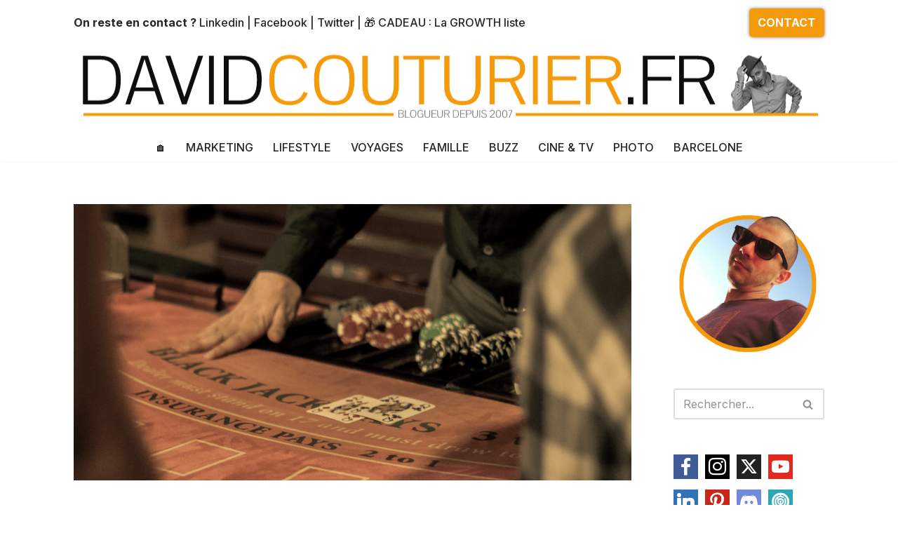

--- FILE ---
content_type: text/html; charset=UTF-8
request_url: https://www.davidcouturier.fr/comment-gagner-au-casino-du-blackjack-en-ligne/
body_size: 25529
content:
<!DOCTYPE html>
<html lang="fr-FR" prefix="og: https://ogp.me/ns#">

<head>
	
	<meta charset="UTF-8">
	<meta name="viewport" content="width=device-width, initial-scale=1, minimum-scale=1">
	<link rel="profile" href="http://gmpg.org/xfn/11">
			<style>img:is([sizes="auto" i], [sizes^="auto," i]) { contain-intrinsic-size: 3000px 1500px }</style>
	
<!-- Optimisation des moteurs de recherche par Rank Math - https://rankmath.com/ -->
<title>Comment gagner au blackjack en ligne ?</title>
<meta name="description" content="Le blackjack est un jeu qui allie stratégie et savoir-faire. Pour sortir vainqueur à ce jeu, il est important de comprendre les règles."/>
<meta name="robots" content="follow, index, max-snippet:-1, max-video-preview:-1, max-image-preview:large"/>
<link rel="canonical" href="https://www.davidcouturier.fr/comment-gagner-au-casino-du-blackjack-en-ligne/" />
<meta property="og:locale" content="fr_FR" />
<meta property="og:type" content="article" />
<meta property="og:title" content="Comment gagner au blackjack en ligne ?" />
<meta property="og:description" content="Le blackjack est un jeu qui allie stratégie et savoir-faire. Pour sortir vainqueur à ce jeu, il est important de comprendre les règles." />
<meta property="og:url" content="https://www.davidcouturier.fr/comment-gagner-au-casino-du-blackjack-en-ligne/" />
<meta property="og:site_name" content="Le blog de David Couturier" />
<meta property="article:publisher" content="https://www.facebook.com/davidcouturier.fr" />
<meta property="article:author" content="https://www.facebook.com/davidcouturier.fr/" />
<meta property="article:section" content="Divertissement" />
<meta property="og:updated_time" content="2024-03-19T15:58:05+01:00" />
<meta property="og:image" content="https://www.davidcouturier.fr/wp-content/uploads/2022/10/blackjack-jeu.png" />
<meta property="og:image:secure_url" content="https://www.davidcouturier.fr/wp-content/uploads/2022/10/blackjack-jeu.png" />
<meta property="og:image:width" content="1440" />
<meta property="og:image:height" content="714" />
<meta property="og:image:alt" content="blackjack-jeu" />
<meta property="og:image:type" content="image/png" />
<meta property="article:published_time" content="2022-10-04T07:59:05+01:00" />
<meta property="article:modified_time" content="2024-03-19T15:58:05+01:00" />
<meta name="twitter:card" content="summary_large_image" />
<meta name="twitter:title" content="Comment gagner au blackjack en ligne ?" />
<meta name="twitter:description" content="Le blackjack est un jeu qui allie stratégie et savoir-faire. Pour sortir vainqueur à ce jeu, il est important de comprendre les règles." />
<meta name="twitter:site" content="@davidcouturier" />
<meta name="twitter:creator" content="@davidcouturier" />
<meta name="twitter:image" content="https://www.davidcouturier.fr/wp-content/uploads/2022/10/blackjack-jeu.png" />
<meta name="twitter:label1" content="Écrit par" />
<meta name="twitter:data1" content="David Couturier" />
<meta name="twitter:label2" content="Temps de lecture" />
<meta name="twitter:data2" content="3 minutes" />
<script type="application/ld+json" class="rank-math-schema">{"@context":"https://schema.org","@graph":[{"@type":["Person","Organization"],"@id":"https://www.davidcouturier.fr/#person","name":"David Couturier","sameAs":["https://www.facebook.com/davidcouturier.fr","https://twitter.com/davidcouturier","https://www.instagram.com/couturierdavid/","https://es.linkedin.com/in/davidcouturier","https://www.youtube.com/user/DWorldchanel"],"logo":{"@type":"ImageObject","@id":"https://www.davidcouturier.fr/#logo","url":"https://www.davidcouturier.fr/wp-content/uploads/2023/02/DCavatar5.png","contentUrl":"https://www.davidcouturier.fr/wp-content/uploads/2023/02/DCavatar5.png","caption":"Le blog de David Couturier","inLanguage":"fr-FR","width":"1080","height":"1080"},"image":{"@type":"ImageObject","@id":"https://www.davidcouturier.fr/#logo","url":"https://www.davidcouturier.fr/wp-content/uploads/2023/02/DCavatar5.png","contentUrl":"https://www.davidcouturier.fr/wp-content/uploads/2023/02/DCavatar5.png","caption":"Le blog de David Couturier","inLanguage":"fr-FR","width":"1080","height":"1080"}},{"@type":"WebSite","@id":"https://www.davidcouturier.fr/#website","url":"https://www.davidcouturier.fr","name":"Le blog de David Couturier","alternateName":"Blogueur depuis 2007 !","publisher":{"@id":"https://www.davidcouturier.fr/#person"},"inLanguage":"fr-FR"},{"@type":"ImageObject","@id":"https://www.davidcouturier.fr/wp-content/uploads/2022/10/blackjack-jeu.png","url":"https://www.davidcouturier.fr/wp-content/uploads/2022/10/blackjack-jeu.png","width":"1440","height":"714","caption":"blackjack-jeu","inLanguage":"fr-FR"},{"@type":"BreadcrumbList","@id":"https://www.davidcouturier.fr/comment-gagner-au-casino-du-blackjack-en-ligne/#breadcrumb","itemListElement":[{"@type":"ListItem","position":"1","item":{"@id":"https://www.davidcouturier.fr","name":"Accueil"}},{"@type":"ListItem","position":"2","item":{"@id":"https://www.davidcouturier.fr/divertissement/","name":"Divertissement"}},{"@type":"ListItem","position":"3","item":{"@id":"https://www.davidcouturier.fr/comment-gagner-au-casino-du-blackjack-en-ligne/","name":"Comment gagner au blackjack en ligne ?"}}]},{"@type":"WebPage","@id":"https://www.davidcouturier.fr/comment-gagner-au-casino-du-blackjack-en-ligne/#webpage","url":"https://www.davidcouturier.fr/comment-gagner-au-casino-du-blackjack-en-ligne/","name":"Comment gagner au blackjack en ligne ?","datePublished":"2022-10-04T07:59:05+01:00","dateModified":"2024-03-19T15:58:05+01:00","isPartOf":{"@id":"https://www.davidcouturier.fr/#website"},"primaryImageOfPage":{"@id":"https://www.davidcouturier.fr/wp-content/uploads/2022/10/blackjack-jeu.png"},"inLanguage":"fr-FR","breadcrumb":{"@id":"https://www.davidcouturier.fr/comment-gagner-au-casino-du-blackjack-en-ligne/#breadcrumb"}},{"@type":"Person","@id":"https://www.davidcouturier.fr/comment-gagner-au-casino-du-blackjack-en-ligne/#author","name":"David Couturier","image":{"@type":"ImageObject","@id":"https://secure.gravatar.com/avatar/4ceb1f420e769a361f8c68fa8b806a2048af9143f0c22177e5e93a41e9a6e823?s=96&amp;d=retro&amp;r=g","url":"https://secure.gravatar.com/avatar/4ceb1f420e769a361f8c68fa8b806a2048af9143f0c22177e5e93a41e9a6e823?s=96&amp;d=retro&amp;r=g","caption":"David Couturier","inLanguage":"fr-FR"},"sameAs":["https://www.davidcouturier.fr","https://www.facebook.com/davidcouturier.fr/","https://twitter.com/http://www.twitter.com/davidcouturier","/in/davidcouturier","https://www.instagram.com/couturierdavid/","https://www.youtube.com/user/DWorldchanel"]},{"@type":"BlogPosting","headline":"Comment gagner au blackjack en ligne ?","keywords":"blackjack","datePublished":"2022-10-04T07:59:05+01:00","dateModified":"2024-03-19T15:58:05+01:00","articleSection":"Divertissement","author":{"@id":"https://www.davidcouturier.fr/comment-gagner-au-casino-du-blackjack-en-ligne/#author","name":"David Couturier"},"publisher":{"@id":"https://www.davidcouturier.fr/#person"},"description":"Le blackjack est un jeu qui allie strat\u00e9gie et savoir-faire. Pour sortir vainqueur \u00e0 ce jeu, il est important de comprendre les r\u00e8gles.","name":"Comment gagner au blackjack en ligne ?","@id":"https://www.davidcouturier.fr/comment-gagner-au-casino-du-blackjack-en-ligne/#richSnippet","isPartOf":{"@id":"https://www.davidcouturier.fr/comment-gagner-au-casino-du-blackjack-en-ligne/#webpage"},"image":{"@id":"https://www.davidcouturier.fr/wp-content/uploads/2022/10/blackjack-jeu.png"},"inLanguage":"fr-FR","mainEntityOfPage":{"@id":"https://www.davidcouturier.fr/comment-gagner-au-casino-du-blackjack-en-ligne/#webpage"}}]}</script>
<!-- /Extension Rank Math WordPress SEO -->

<link rel='dns-prefetch' href='//www.googletagmanager.com' />
<link rel='dns-prefetch' href='//fonts.googleapis.com' />
<link rel='dns-prefetch' href='//pagead2.googlesyndication.com' />
<link rel='stylesheet' id='wp-block-library-css' href='https://www.davidcouturier.fr/wp-includes/css/dist/block-library/style.min.css?ver=3bc4cb4b383f538d99435ae2c6033ec4' media='all' />
<style id='classic-theme-styles-inline-css'>
/*! This file is auto-generated */
.wp-block-button__link{color:#fff;background-color:#32373c;border-radius:9999px;box-shadow:none;text-decoration:none;padding:calc(.667em + 2px) calc(1.333em + 2px);font-size:1.125em}.wp-block-file__button{background:#32373c;color:#fff;text-decoration:none}
</style>
<style id='global-styles-inline-css'>
:root{--wp--preset--aspect-ratio--square: 1;--wp--preset--aspect-ratio--4-3: 4/3;--wp--preset--aspect-ratio--3-4: 3/4;--wp--preset--aspect-ratio--3-2: 3/2;--wp--preset--aspect-ratio--2-3: 2/3;--wp--preset--aspect-ratio--16-9: 16/9;--wp--preset--aspect-ratio--9-16: 9/16;--wp--preset--color--black: #000000;--wp--preset--color--cyan-bluish-gray: #abb8c3;--wp--preset--color--white: #ffffff;--wp--preset--color--pale-pink: #f78da7;--wp--preset--color--vivid-red: #cf2e2e;--wp--preset--color--luminous-vivid-orange: #ff6900;--wp--preset--color--luminous-vivid-amber: #fcb900;--wp--preset--color--light-green-cyan: #7bdcb5;--wp--preset--color--vivid-green-cyan: #00d084;--wp--preset--color--pale-cyan-blue: #8ed1fc;--wp--preset--color--vivid-cyan-blue: #0693e3;--wp--preset--color--vivid-purple: #9b51e0;--wp--preset--color--neve-link-color: var(--nv-primary-accent);--wp--preset--color--neve-link-hover-color: var(--nv-secondary-accent);--wp--preset--color--nv-site-bg: var(--nv-site-bg);--wp--preset--color--nv-light-bg: var(--nv-light-bg);--wp--preset--color--nv-dark-bg: var(--nv-dark-bg);--wp--preset--color--neve-text-color: var(--nv-text-color);--wp--preset--color--nv-text-dark-bg: var(--nv-text-dark-bg);--wp--preset--color--nv-c-1: var(--nv-c-1);--wp--preset--color--nv-c-2: var(--nv-c-2);--wp--preset--gradient--vivid-cyan-blue-to-vivid-purple: linear-gradient(135deg,rgba(6,147,227,1) 0%,rgb(155,81,224) 100%);--wp--preset--gradient--light-green-cyan-to-vivid-green-cyan: linear-gradient(135deg,rgb(122,220,180) 0%,rgb(0,208,130) 100%);--wp--preset--gradient--luminous-vivid-amber-to-luminous-vivid-orange: linear-gradient(135deg,rgba(252,185,0,1) 0%,rgba(255,105,0,1) 100%);--wp--preset--gradient--luminous-vivid-orange-to-vivid-red: linear-gradient(135deg,rgba(255,105,0,1) 0%,rgb(207,46,46) 100%);--wp--preset--gradient--very-light-gray-to-cyan-bluish-gray: linear-gradient(135deg,rgb(238,238,238) 0%,rgb(169,184,195) 100%);--wp--preset--gradient--cool-to-warm-spectrum: linear-gradient(135deg,rgb(74,234,220) 0%,rgb(151,120,209) 20%,rgb(207,42,186) 40%,rgb(238,44,130) 60%,rgb(251,105,98) 80%,rgb(254,248,76) 100%);--wp--preset--gradient--blush-light-purple: linear-gradient(135deg,rgb(255,206,236) 0%,rgb(152,150,240) 100%);--wp--preset--gradient--blush-bordeaux: linear-gradient(135deg,rgb(254,205,165) 0%,rgb(254,45,45) 50%,rgb(107,0,62) 100%);--wp--preset--gradient--luminous-dusk: linear-gradient(135deg,rgb(255,203,112) 0%,rgb(199,81,192) 50%,rgb(65,88,208) 100%);--wp--preset--gradient--pale-ocean: linear-gradient(135deg,rgb(255,245,203) 0%,rgb(182,227,212) 50%,rgb(51,167,181) 100%);--wp--preset--gradient--electric-grass: linear-gradient(135deg,rgb(202,248,128) 0%,rgb(113,206,126) 100%);--wp--preset--gradient--midnight: linear-gradient(135deg,rgb(2,3,129) 0%,rgb(40,116,252) 100%);--wp--preset--font-size--small: 13px;--wp--preset--font-size--medium: 20px;--wp--preset--font-size--large: 36px;--wp--preset--font-size--x-large: 42px;--wp--preset--spacing--20: 0.44rem;--wp--preset--spacing--30: 0.67rem;--wp--preset--spacing--40: 1rem;--wp--preset--spacing--50: 1.5rem;--wp--preset--spacing--60: 2.25rem;--wp--preset--spacing--70: 3.38rem;--wp--preset--spacing--80: 5.06rem;--wp--preset--shadow--natural: 6px 6px 9px rgba(0, 0, 0, 0.2);--wp--preset--shadow--deep: 12px 12px 50px rgba(0, 0, 0, 0.4);--wp--preset--shadow--sharp: 6px 6px 0px rgba(0, 0, 0, 0.2);--wp--preset--shadow--outlined: 6px 6px 0px -3px rgba(255, 255, 255, 1), 6px 6px rgba(0, 0, 0, 1);--wp--preset--shadow--crisp: 6px 6px 0px rgba(0, 0, 0, 1);}:where(.is-layout-flex){gap: 0.5em;}:where(.is-layout-grid){gap: 0.5em;}body .is-layout-flex{display: flex;}.is-layout-flex{flex-wrap: wrap;align-items: center;}.is-layout-flex > :is(*, div){margin: 0;}body .is-layout-grid{display: grid;}.is-layout-grid > :is(*, div){margin: 0;}:where(.wp-block-columns.is-layout-flex){gap: 2em;}:where(.wp-block-columns.is-layout-grid){gap: 2em;}:where(.wp-block-post-template.is-layout-flex){gap: 1.25em;}:where(.wp-block-post-template.is-layout-grid){gap: 1.25em;}.has-black-color{color: var(--wp--preset--color--black) !important;}.has-cyan-bluish-gray-color{color: var(--wp--preset--color--cyan-bluish-gray) !important;}.has-white-color{color: var(--wp--preset--color--white) !important;}.has-pale-pink-color{color: var(--wp--preset--color--pale-pink) !important;}.has-vivid-red-color{color: var(--wp--preset--color--vivid-red) !important;}.has-luminous-vivid-orange-color{color: var(--wp--preset--color--luminous-vivid-orange) !important;}.has-luminous-vivid-amber-color{color: var(--wp--preset--color--luminous-vivid-amber) !important;}.has-light-green-cyan-color{color: var(--wp--preset--color--light-green-cyan) !important;}.has-vivid-green-cyan-color{color: var(--wp--preset--color--vivid-green-cyan) !important;}.has-pale-cyan-blue-color{color: var(--wp--preset--color--pale-cyan-blue) !important;}.has-vivid-cyan-blue-color{color: var(--wp--preset--color--vivid-cyan-blue) !important;}.has-vivid-purple-color{color: var(--wp--preset--color--vivid-purple) !important;}.has-neve-link-color-color{color: var(--wp--preset--color--neve-link-color) !important;}.has-neve-link-hover-color-color{color: var(--wp--preset--color--neve-link-hover-color) !important;}.has-nv-site-bg-color{color: var(--wp--preset--color--nv-site-bg) !important;}.has-nv-light-bg-color{color: var(--wp--preset--color--nv-light-bg) !important;}.has-nv-dark-bg-color{color: var(--wp--preset--color--nv-dark-bg) !important;}.has-neve-text-color-color{color: var(--wp--preset--color--neve-text-color) !important;}.has-nv-text-dark-bg-color{color: var(--wp--preset--color--nv-text-dark-bg) !important;}.has-nv-c-1-color{color: var(--wp--preset--color--nv-c-1) !important;}.has-nv-c-2-color{color: var(--wp--preset--color--nv-c-2) !important;}.has-black-background-color{background-color: var(--wp--preset--color--black) !important;}.has-cyan-bluish-gray-background-color{background-color: var(--wp--preset--color--cyan-bluish-gray) !important;}.has-white-background-color{background-color: var(--wp--preset--color--white) !important;}.has-pale-pink-background-color{background-color: var(--wp--preset--color--pale-pink) !important;}.has-vivid-red-background-color{background-color: var(--wp--preset--color--vivid-red) !important;}.has-luminous-vivid-orange-background-color{background-color: var(--wp--preset--color--luminous-vivid-orange) !important;}.has-luminous-vivid-amber-background-color{background-color: var(--wp--preset--color--luminous-vivid-amber) !important;}.has-light-green-cyan-background-color{background-color: var(--wp--preset--color--light-green-cyan) !important;}.has-vivid-green-cyan-background-color{background-color: var(--wp--preset--color--vivid-green-cyan) !important;}.has-pale-cyan-blue-background-color{background-color: var(--wp--preset--color--pale-cyan-blue) !important;}.has-vivid-cyan-blue-background-color{background-color: var(--wp--preset--color--vivid-cyan-blue) !important;}.has-vivid-purple-background-color{background-color: var(--wp--preset--color--vivid-purple) !important;}.has-neve-link-color-background-color{background-color: var(--wp--preset--color--neve-link-color) !important;}.has-neve-link-hover-color-background-color{background-color: var(--wp--preset--color--neve-link-hover-color) !important;}.has-nv-site-bg-background-color{background-color: var(--wp--preset--color--nv-site-bg) !important;}.has-nv-light-bg-background-color{background-color: var(--wp--preset--color--nv-light-bg) !important;}.has-nv-dark-bg-background-color{background-color: var(--wp--preset--color--nv-dark-bg) !important;}.has-neve-text-color-background-color{background-color: var(--wp--preset--color--neve-text-color) !important;}.has-nv-text-dark-bg-background-color{background-color: var(--wp--preset--color--nv-text-dark-bg) !important;}.has-nv-c-1-background-color{background-color: var(--wp--preset--color--nv-c-1) !important;}.has-nv-c-2-background-color{background-color: var(--wp--preset--color--nv-c-2) !important;}.has-black-border-color{border-color: var(--wp--preset--color--black) !important;}.has-cyan-bluish-gray-border-color{border-color: var(--wp--preset--color--cyan-bluish-gray) !important;}.has-white-border-color{border-color: var(--wp--preset--color--white) !important;}.has-pale-pink-border-color{border-color: var(--wp--preset--color--pale-pink) !important;}.has-vivid-red-border-color{border-color: var(--wp--preset--color--vivid-red) !important;}.has-luminous-vivid-orange-border-color{border-color: var(--wp--preset--color--luminous-vivid-orange) !important;}.has-luminous-vivid-amber-border-color{border-color: var(--wp--preset--color--luminous-vivid-amber) !important;}.has-light-green-cyan-border-color{border-color: var(--wp--preset--color--light-green-cyan) !important;}.has-vivid-green-cyan-border-color{border-color: var(--wp--preset--color--vivid-green-cyan) !important;}.has-pale-cyan-blue-border-color{border-color: var(--wp--preset--color--pale-cyan-blue) !important;}.has-vivid-cyan-blue-border-color{border-color: var(--wp--preset--color--vivid-cyan-blue) !important;}.has-vivid-purple-border-color{border-color: var(--wp--preset--color--vivid-purple) !important;}.has-neve-link-color-border-color{border-color: var(--wp--preset--color--neve-link-color) !important;}.has-neve-link-hover-color-border-color{border-color: var(--wp--preset--color--neve-link-hover-color) !important;}.has-nv-site-bg-border-color{border-color: var(--wp--preset--color--nv-site-bg) !important;}.has-nv-light-bg-border-color{border-color: var(--wp--preset--color--nv-light-bg) !important;}.has-nv-dark-bg-border-color{border-color: var(--wp--preset--color--nv-dark-bg) !important;}.has-neve-text-color-border-color{border-color: var(--wp--preset--color--neve-text-color) !important;}.has-nv-text-dark-bg-border-color{border-color: var(--wp--preset--color--nv-text-dark-bg) !important;}.has-nv-c-1-border-color{border-color: var(--wp--preset--color--nv-c-1) !important;}.has-nv-c-2-border-color{border-color: var(--wp--preset--color--nv-c-2) !important;}.has-vivid-cyan-blue-to-vivid-purple-gradient-background{background: var(--wp--preset--gradient--vivid-cyan-blue-to-vivid-purple) !important;}.has-light-green-cyan-to-vivid-green-cyan-gradient-background{background: var(--wp--preset--gradient--light-green-cyan-to-vivid-green-cyan) !important;}.has-luminous-vivid-amber-to-luminous-vivid-orange-gradient-background{background: var(--wp--preset--gradient--luminous-vivid-amber-to-luminous-vivid-orange) !important;}.has-luminous-vivid-orange-to-vivid-red-gradient-background{background: var(--wp--preset--gradient--luminous-vivid-orange-to-vivid-red) !important;}.has-very-light-gray-to-cyan-bluish-gray-gradient-background{background: var(--wp--preset--gradient--very-light-gray-to-cyan-bluish-gray) !important;}.has-cool-to-warm-spectrum-gradient-background{background: var(--wp--preset--gradient--cool-to-warm-spectrum) !important;}.has-blush-light-purple-gradient-background{background: var(--wp--preset--gradient--blush-light-purple) !important;}.has-blush-bordeaux-gradient-background{background: var(--wp--preset--gradient--blush-bordeaux) !important;}.has-luminous-dusk-gradient-background{background: var(--wp--preset--gradient--luminous-dusk) !important;}.has-pale-ocean-gradient-background{background: var(--wp--preset--gradient--pale-ocean) !important;}.has-electric-grass-gradient-background{background: var(--wp--preset--gradient--electric-grass) !important;}.has-midnight-gradient-background{background: var(--wp--preset--gradient--midnight) !important;}.has-small-font-size{font-size: var(--wp--preset--font-size--small) !important;}.has-medium-font-size{font-size: var(--wp--preset--font-size--medium) !important;}.has-large-font-size{font-size: var(--wp--preset--font-size--large) !important;}.has-x-large-font-size{font-size: var(--wp--preset--font-size--x-large) !important;}
:where(.wp-block-post-template.is-layout-flex){gap: 1.25em;}:where(.wp-block-post-template.is-layout-grid){gap: 1.25em;}
:where(.wp-block-columns.is-layout-flex){gap: 2em;}:where(.wp-block-columns.is-layout-grid){gap: 2em;}
:root :where(.wp-block-pullquote){font-size: 1.5em;line-height: 1.6;}
</style>
<link rel='stylesheet' id='ez-toc-css' href='https://www.davidcouturier.fr/wp-content/plugins/easy-table-of-contents/assets/css/screen.min.css?ver=2.0.80' media='all' />
<style id='ez-toc-inline-css'>
div#ez-toc-container .ez-toc-title {font-size: 120%;}div#ez-toc-container .ez-toc-title {font-weight: 500;}div#ez-toc-container ul li , div#ez-toc-container ul li a {font-size: 95%;}div#ez-toc-container ul li , div#ez-toc-container ul li a {font-weight: 500;}div#ez-toc-container nav ul ul li {font-size: 90%;}div#ez-toc-container {background: #f9f9f9;border: 1px solid #e8a540;width: 100%;}div#ez-toc-container p.ez-toc-title , #ez-toc-container .ez_toc_custom_title_icon , #ez-toc-container .ez_toc_custom_toc_icon {color: #000000;}div#ez-toc-container ul.ez-toc-list a {color: #a5a5a5;}div#ez-toc-container ul.ez-toc-list a:hover {color: #e8a540;}div#ez-toc-container ul.ez-toc-list a:visited {color: #dd3333;}.ez-toc-counter nav ul li a::before {color: ;}.ez-toc-box-title {font-weight: bold; margin-bottom: 10px; text-align: center; text-transform: uppercase; letter-spacing: 1px; color: #666; padding-bottom: 5px;position:absolute;top:-4%;left:5%;background-color: inherit;transition: top 0.3s ease;}.ez-toc-box-title.toc-closed {top:-25%;}
.ez-toc-container-direction {direction: ltr;}.ez-toc-counter ul {direction: ltr;counter-reset: item ;}.ez-toc-counter nav ul li a::before {content: counter(item, numeric) '. ';margin-right: .2em; counter-increment: item;flex-grow: 0;flex-shrink: 0;float: left; }.ez-toc-widget-direction {direction: ltr;}.ez-toc-widget-container ul {direction: ltr;counter-reset: item ;}.ez-toc-widget-container nav ul li a::before {content: counter(item, numeric) '. ';margin-right: .2em; counter-increment: item;flex-grow: 0;flex-shrink: 0;float: left; }
</style>
<link rel='stylesheet' id='neve-style-css' href='https://www.davidcouturier.fr/wp-content/themes/neve/style-main-new.min.css?ver=4.1.4' media='all' />
<style id='neve-style-inline-css'>
.is-menu-sidebar .header-menu-sidebar { visibility: visible; }.is-menu-sidebar.menu_sidebar_slide_left .header-menu-sidebar { transform: translate3d(0, 0, 0); left: 0; }.is-menu-sidebar.menu_sidebar_slide_right .header-menu-sidebar { transform: translate3d(0, 0, 0); right: 0; }.is-menu-sidebar.menu_sidebar_pull_right .header-menu-sidebar, .is-menu-sidebar.menu_sidebar_pull_left .header-menu-sidebar { transform: translateX(0); }.is-menu-sidebar.menu_sidebar_dropdown .header-menu-sidebar { height: auto; }.is-menu-sidebar.menu_sidebar_dropdown .header-menu-sidebar-inner { max-height: 400px; padding: 20px 0; }.is-menu-sidebar.menu_sidebar_full_canvas .header-menu-sidebar { opacity: 1; }.header-menu-sidebar .menu-item-nav-search:not(.floating) { pointer-events: none; }.header-menu-sidebar .menu-item-nav-search .is-menu-sidebar { pointer-events: unset; }@media screen and (max-width: 960px) { .builder-item.cr .item--inner { --textalign: center; --justify: center; } }
.nv-meta-list li.meta:not(:last-child):after { content:"/" }.nv-meta-list .no-mobile{
			display:none;
		}.nv-meta-list li.last::after{
			content: ""!important;
		}@media (min-width: 769px) {
			.nv-meta-list .no-mobile {
				display: inline-block;
			}
			.nv-meta-list li.last:not(:last-child)::after {
		 		content: "/" !important;
			}
		}
.header .builder-item [class*="button_base"] .button {box-shadow: var(--primarybtnshadow, none);} .header .builder-item [class*="button_base"] .button:hover {box-shadow: var(--primarybtnhovershadow, none);}
 :root{ --container: 748px;--postwidth:100%; --primarybtnbg: #f59a0a; --primarybtnhoverbg: #cecdcd; --primarybtncolor: #fff; --secondarybtncolor: var(--nv-primary-accent); --primarybtnhovercolor: #fff; --secondarybtnhovercolor: var(--nv-primary-accent);--primarybtnborderradius:3px;--secondarybtnborderradius:3px;--secondarybtnborderwidth:3px;--btnpadding:13px 15px;--primarybtnpadding:13px 15px;--secondarybtnpadding:calc(13px - 3px) calc(15px - 3px); --bodyfontfamily: Inter; --bodyfontsize: 15px; --bodylineheight: 1.6; --bodyletterspacing: 0px; --bodyfontweight: 400; --headingsfontfamily: Inter; --h1fontsize: 36px; --h1fontweight: 700; --h1lineheight: 1.2; --h1letterspacing: 0px; --h1texttransform: none; --h2fontsize: 28px; --h2fontweight: 700; --h2lineheight: 1.3; --h2letterspacing: 0px; --h2texttransform: none; --h3fontsize: 24px; --h3fontweight: 700; --h3lineheight: 1.4; --h3letterspacing: 0px; --h3texttransform: none; --h4fontsize: 20px; --h4fontweight: 700; --h4lineheight: 1.6; --h4letterspacing: 0px; --h4texttransform: none; --h5fontsize: 16px; --h5fontweight: 700; --h5lineheight: 1.6; --h5letterspacing: 0px; --h5texttransform: none; --h6fontsize: 14px; --h6fontweight: 700; --h6lineheight: 1.6; --h6letterspacing: 0px; --h6texttransform: none;--formfieldborderwidth:2px;--formfieldborderradius:3px; --formfieldbgcolor: var(--nv-site-bg); --formfieldbordercolor: #dddddd; --formfieldcolor: var(--nv-text-color);--formfieldpadding:10px 12px; } .nv-index-posts{ --borderradius:0px; } .single-post-container .alignfull > [class*="__inner-container"], .single-post-container .alignwide > [class*="__inner-container"]{ max-width:718px } .nv-meta-list{ --avatarsize: 20px; } .single .nv-meta-list{ --avatarsize: 20px; } .nv-post-cover{ --height: 250px;--padding:40px 15px;--justify: flex-start; --textalign: left; --valign: center; } .nv-post-cover .nv-title-meta-wrap, .nv-page-title-wrap, .entry-header{ --textalign: left; } .nv-is-boxed.nv-title-meta-wrap{ --padding:40px 15px; --bgcolor: var(--nv-dark-bg); } .nv-overlay{ --opacity: 50; --blendmode: darken; } .nv-is-boxed.nv-comments-wrap{ --padding:20px; } .nv-is-boxed.comment-respond{ --padding:20px; --bgcolor: #ffffff; } .nv-single-post-wrap{ --spacing: 60px; } .single:not(.single-product), .page{ --c-vspace:0 0 0 0;; } .global-styled{ --bgcolor: var(--nv-site-bg); } .header-top{ --rowbwidth:0px; --rowbcolor: #ffffff; --color: var(--nv-text-color);--bgimage:none;--bgposition:50% 50%;;--bgoverlayopacity:0.5; } .header-main{ --rowbwidth:0px; --rowbcolor: #ffffff; --color: var(--nv-text-color);--bgimage:url("https://www.davidcouturier.fr/wp-content/uploads/2023/03/DC-Header23.png");--bgposition:49% 48%;;--bgoverlayopacity:0.3; } .header-bottom{ --rowbwidth:0px; --rowbcolor: rgba(255,254,254,0); --color: var(--nv-text-color); --bgcolor: var(--nv-site-bg); } .header-menu-sidebar-bg{ --justify: flex-start; --textalign: left;--flexg: 1;--wrapdropdownwidth: auto; --color: var(--nv-text-color); --bgcolor: var(--nv-site-bg); } .header-menu-sidebar{ width: 350px; } .builder-item--logo{ --maxwidth: 120px; --fs: 24px;--padding:10px 0;--margin:0; --textalign: center;--justify: center; } .builder-item--nav-icon,.header-menu-sidebar .close-sidebar-panel .navbar-toggle{ --borderradius:0; } .builder-item--nav-icon{ --label-margin:0 5px 0 0;;--padding:10px 15px;--margin:0; } .builder-item--primary-menu{ --hovercolor: var(--nv-secondary-accent); --hovertextcolor: var(--nv-text-color); --activecolor: var(--nv-primary-accent); --spacing: 20px; --height: 25px;--padding:0;--margin:0; --fontsize: 1em; --lineheight: 1.6; --letterspacing: 0px; --fontweight: 500; --texttransform: none; --iconsize: 1em; } .hfg-is-group.has-primary-menu .inherit-ff{ --inheritedfw: 500; } .builder-item--button_base{ --primarybtnbg: var(--nv-primary-accent); --primarybtncolor: #fff; --primarybtnhoverbg: var(--nv-primary-accent); --primarybtnhovercolor: #fff;--primarybtnborderradius:5px;--primarybtnshadow:0px 0px 5px rgba(0,0,0,0.5);;--primarybtnhovershadow:none;--padding:8px 12px;--margin:0; } .builder-item--custom_html{ --padding:0;--margin:0; --fontsize: 1em; --lineheight: 1.6; --letterspacing: 0px; --fontweight: 500; --texttransform: none; --iconsize: 1em; --textalign: left;--justify: flex-start; } .footer-top-inner .row{ grid-template-columns:1fr 1fr 1fr; --valign: flex-start; } .footer-top{ --rowbcolor: var(--nv-light-bg); --color: var(--nv-text-color); --bgcolor: var(--nv-site-bg); } .footer-main-inner .row{ grid-template-columns:1fr; --valign: flex-start; } .footer-main{ --rowbcolor: var(--nv-light-bg); --color: var(--nv-text-color); --bgcolor: var(--nv-site-bg); } .footer-bottom-inner .row{ grid-template-columns:1fr; --valign: flex-start; } .footer-bottom{ --rowbcolor: var(--nv-light-bg); --color: var(--nv-text-dark-bg); --bgcolor: var(--nv-dark-bg); } .builder-item--footer-one-widgets{ --padding:0;--margin:0; --textalign: left;--justify: flex-start; } .builder-item--footer-two-widgets{ --padding:0;--margin:0; --textalign: left;--justify: flex-start; } .builder-item--footer-three-widgets{ --padding:0;--margin:0; --textalign: left;--justify: flex-start; } .builder-item--footer-four-widgets{ --padding:0;--margin:0; --textalign: left;--justify: flex-start; } .builder-item--footer-menu{ --hovercolor: var(--nv-primary-accent); --spacing: 20px; --height: 25px;--padding:0;--margin:0; --fontsize: 1em; --lineheight: 1.6; --letterspacing: 0px; --fontweight: 500; --texttransform: none; --iconsize: 1em; --textalign: left;--justify: flex-start; } @media(min-width: 576px){ :root{ --container: 992px;--postwidth:50%;--btnpadding:13px 15px;--primarybtnpadding:13px 15px;--secondarybtnpadding:calc(13px - 3px) calc(15px - 3px); --bodyfontsize: 16px; --bodylineheight: 1.6; --bodyletterspacing: 0px; --h1fontsize: 38px; --h1lineheight: 1.2; --h1letterspacing: 0px; --h2fontsize: 30px; --h2lineheight: 1.2; --h2letterspacing: 0px; --h3fontsize: 26px; --h3lineheight: 1.4; --h3letterspacing: 0px; --h4fontsize: 22px; --h4lineheight: 1.5; --h4letterspacing: 0px; --h5fontsize: 18px; --h5lineheight: 1.6; --h5letterspacing: 0px; --h6fontsize: 14px; --h6lineheight: 1.6; --h6letterspacing: 0px; } .single-post-container .alignfull > [class*="__inner-container"], .single-post-container .alignwide > [class*="__inner-container"]{ max-width:962px } .nv-meta-list{ --avatarsize: 20px; } .single .nv-meta-list{ --avatarsize: 20px; } .nv-post-cover{ --height: 320px;--padding:60px 30px;--justify: flex-start; --textalign: left; --valign: center; } .nv-post-cover .nv-title-meta-wrap, .nv-page-title-wrap, .entry-header{ --textalign: left; } .nv-is-boxed.nv-title-meta-wrap{ --padding:60px 30px; } .nv-is-boxed.nv-comments-wrap{ --padding:30px; } .nv-is-boxed.comment-respond{ --padding:30px; } .nv-single-post-wrap{ --spacing: 60px; } .single:not(.single-product), .page{ --c-vspace:0 0 0 0;; } .header-top{ --rowbwidth:0px; } .header-main{ --rowbwidth:0px; } .header-bottom{ --rowbwidth:0px; } .header-menu-sidebar-bg{ --justify: flex-start; --textalign: left;--flexg: 1;--wrapdropdownwidth: auto; } .header-menu-sidebar{ width: 350px; } .builder-item--logo{ --maxwidth: 120px; --fs: 24px;--padding:10px 0;--margin:0; --textalign: center;--justify: center; } .builder-item--nav-icon{ --label-margin:0 5px 0 0;;--padding:10px 15px;--margin:0; } .builder-item--primary-menu{ --spacing: 20px; --height: 25px;--padding:0;--margin:0; --fontsize: 1em; --lineheight: 1.6; --letterspacing: 0px; --iconsize: 1em; } .builder-item--button_base{ --padding:8px 12px;--margin:0; } .builder-item--custom_html{ --padding:0;--margin:0; --fontsize: 1em; --lineheight: 1.6; --letterspacing: 0px; --iconsize: 1em; --textalign: left;--justify: flex-start; } .builder-item--footer-one-widgets{ --padding:0;--margin:0; --textalign: left;--justify: flex-start; } .builder-item--footer-two-widgets{ --padding:0;--margin:0; --textalign: left;--justify: flex-start; } .builder-item--footer-three-widgets{ --padding:0;--margin:0; --textalign: left;--justify: flex-start; } .builder-item--footer-four-widgets{ --padding:0;--margin:0; --textalign: left;--justify: flex-start; } .builder-item--footer-menu{ --spacing: 20px; --height: 25px;--padding:0;--margin:0; --fontsize: 1em; --lineheight: 1.6; --letterspacing: 0px; --iconsize: 1em; --textalign: left;--justify: flex-start; } }@media(min-width: 960px){ :root{ --container: 1100px;--postwidth:50%;--btnpadding:13px 15px;--primarybtnpadding:13px 15px;--secondarybtnpadding:calc(13px - 3px) calc(15px - 3px); --bodyfontsize: 16px; --bodylineheight: 1.7; --bodyletterspacing: 0px; --h1fontsize: 40px; --h1lineheight: 1.1; --h1letterspacing: 0px; --h2fontsize: 32px; --h2lineheight: 1.2; --h2letterspacing: 0px; --h3fontsize: 28px; --h3lineheight: 1.4; --h3letterspacing: 0px; --h4fontsize: 24px; --h4lineheight: 1.5; --h4letterspacing: 0px; --h5fontsize: 20px; --h5lineheight: 1.6; --h5letterspacing: 0px; --h6fontsize: 16px; --h6lineheight: 1.6; --h6letterspacing: 0px; } body:not(.single):not(.archive):not(.blog):not(.search):not(.error404) .neve-main > .container .col, body.post-type-archive-course .neve-main > .container .col, body.post-type-archive-llms_membership .neve-main > .container .col{ max-width: 100%; } body:not(.single):not(.archive):not(.blog):not(.search):not(.error404) .nv-sidebar-wrap, body.post-type-archive-course .nv-sidebar-wrap, body.post-type-archive-llms_membership .nv-sidebar-wrap{ max-width: 0%; } .neve-main > .archive-container .nv-index-posts.col{ max-width: 75%; } .neve-main > .archive-container .nv-sidebar-wrap{ max-width: 25%; } .neve-main > .single-post-container .nv-single-post-wrap.col{ max-width: 75%; } .single-post-container .alignfull > [class*="__inner-container"], .single-post-container .alignwide > [class*="__inner-container"]{ max-width:795px } .container-fluid.single-post-container .alignfull > [class*="__inner-container"], .container-fluid.single-post-container .alignwide > [class*="__inner-container"]{ max-width:calc(75% + 15px) } .neve-main > .single-post-container .nv-sidebar-wrap{ max-width: 25%; } .nv-meta-list{ --avatarsize: 20px; } .single .nv-meta-list{ --avatarsize: 20px; } .nv-post-cover{ --height: 300px;--padding:60px 40px;--justify: center; --textalign: center; --valign: flex-start; } .nv-post-cover .nv-title-meta-wrap, .nv-page-title-wrap, .entry-header{ --textalign: center; } .nv-is-boxed.nv-title-meta-wrap{ --padding:60px 40px; } .nv-is-boxed.nv-comments-wrap{ --padding:40px; } .nv-is-boxed.comment-respond{ --padding:40px; } .nv-single-post-wrap{ --spacing: 31px; } .single:not(.single-product), .page{ --c-vspace:0 0 0 0;; } .header-top{ --rowbwidth:0px; } .header-main{ --height:114px;--rowbwidth:10px; } .header-bottom{ --rowbwidth:0px; } .header-menu-sidebar-bg{ --justify: flex-start; --textalign: left;--flexg: 1;--wrapdropdownwidth: auto; } .header-menu-sidebar{ width: 1px; } .builder-item--logo{ --maxwidth: 350px; --fs: 24px;--padding:10px 0;--margin:0; --textalign: center;--justify: center; } .builder-item--nav-icon{ --label-margin:0 5px 0 0;;--padding:10px 15px;--margin:0; } .builder-item--primary-menu{ --spacing: 20px; --height: 25px;--padding:0;--margin:0; --fontsize: 1em; --lineheight: 1.6; --letterspacing: 0px; --iconsize: 1em; } .builder-item--button_base{ --padding:8px 12px;--margin:0; } .builder-item--custom_html{ --padding:0;--margin:0; --fontsize: 1em; --lineheight: 1.6; --letterspacing: 0px; --iconsize: 1em; --textalign: left;--justify: flex-start; } .builder-item--footer-one-widgets{ --padding:0;--margin:0; --textalign: left;--justify: flex-start; } .builder-item--footer-two-widgets{ --padding:0;--margin:0; --textalign: left;--justify: flex-start; } .builder-item--footer-three-widgets{ --padding:0;--margin:0; --textalign: left;--justify: flex-start; } .builder-item--footer-four-widgets{ --padding:0;--margin:0; --textalign: center;--justify: center; } .builder-item--footer-menu{ --spacing: 20px; --height: 25px;--padding:0;--margin:0; --fontsize: 1em; --lineheight: 1.6; --letterspacing: 0px; --iconsize: 1em; --textalign: center;--justify: center; } }:root{--nv-primary-accent:#f59a0a;--nv-secondary-accent:rgba(245,155,10,0.87);--nv-site-bg:#ffffff;--nv-light-bg:#f4f5f7;--nv-dark-bg:#121212;--nv-text-color:#272626;--nv-text-dark-bg:#ffffff;--nv-c-1:#d38507;--nv-c-2:#cfb90a;--nv-fallback-ff:Arial, Helvetica, sans-serif;}
</style>
<link rel='stylesheet' id='meks-social-widget-css' href='https://www.davidcouturier.fr/wp-content/plugins/meks-smart-social-widget/css/style.css?ver=1.6.5' media='all' />
<link rel='stylesheet' id='meks_ess-main-css' href='https://www.davidcouturier.fr/wp-content/plugins/meks-easy-social-share/assets/css/main.css?ver=1.3' media='all' />
<style id='meks_ess-main-inline-css'>

                body .meks_ess a {
                    background: #f59a0a !important;
                }
                body .meks_ess.transparent a::before, body .meks_ess.transparent a span, body .meks_ess.outline a span {
                    color: #f59a0a !important;
                }
                body .meks_ess.outline a::before {
                    color: #f59a0a !important;
                }
                body .meks_ess.outline a {
                    border-color: #f59a0a !important;
                }
                body .meks_ess.outline a:hover {
                    border-color: #f59a0a !important;
                }
            
</style>
<link rel='stylesheet' id='neve-google-font-inter-css' href='//fonts.googleapis.com/css?family=Inter%3A400%2C700%2C500&#038;display=swap&#038;ver=4.1.4' media='all' />
<link rel='stylesheet' id='sib-front-css-css' href='https://www.davidcouturier.fr/wp-content/plugins/mailin/css/mailin-front.css?ver=3bc4cb4b383f538d99435ae2c6033ec4' media='all' />
<script src="https://www.davidcouturier.fr/wp-includes/js/jquery/jquery.min.js?ver=3.7.1" id="jquery-core-js"></script>
<script src="https://www.davidcouturier.fr/wp-includes/js/jquery/jquery-migrate.min.js?ver=3.4.1" id="jquery-migrate-js"></script>

<!-- Extrait de code de la balise Google (gtag.js) ajouté par Site Kit -->
<!-- Extrait Google Analytics ajouté par Site Kit -->
<script src="https://www.googletagmanager.com/gtag/js?id=GT-PLWZSJK" id="google_gtagjs-js" async></script>
<script id="google_gtagjs-js-after">
window.dataLayer = window.dataLayer || [];function gtag(){dataLayer.push(arguments);}
gtag("set","linker",{"domains":["www.davidcouturier.fr"]});
gtag("js", new Date());
gtag("set", "developer_id.dZTNiMT", true);
gtag("config", "GT-PLWZSJK");
</script>
<script id="sib-front-js-js-extra">
var sibErrMsg = {"invalidMail":"Veuillez entrer une adresse e-mail valide.","requiredField":"Veuillez compl\u00e9ter les champs obligatoires.","invalidDateFormat":"Veuillez entrer une date valide.","invalidSMSFormat":"Veuillez entrer une num\u00e9ro de t\u00e9l\u00e9phone valide."};
var ajax_sib_front_object = {"ajax_url":"https:\/\/www.davidcouturier.fr\/wp-admin\/admin-ajax.php","ajax_nonce":"8f9d71da7c","flag_url":"https:\/\/www.davidcouturier.fr\/wp-content\/plugins\/mailin\/img\/flags\/"};
</script>
<script src="https://www.davidcouturier.fr/wp-content/plugins/mailin/js/mailin-front.js?ver=1768909230" id="sib-front-js-js"></script>
<link rel="https://api.w.org/" href="https://www.davidcouturier.fr/wp-json/" /><link rel="alternate" title="JSON" type="application/json" href="https://www.davidcouturier.fr/wp-json/wp/v2/posts/12129" />
<link rel='shortlink' href='https://www.davidcouturier.fr/?p=12129' />
<link rel="alternate" title="oEmbed (JSON)" type="application/json+oembed" href="https://www.davidcouturier.fr/wp-json/oembed/1.0/embed?url=https%3A%2F%2Fwww.davidcouturier.fr%2Fcomment-gagner-au-casino-du-blackjack-en-ligne%2F" />
<link rel="alternate" title="oEmbed (XML)" type="text/xml+oembed" href="https://www.davidcouturier.fr/wp-json/oembed/1.0/embed?url=https%3A%2F%2Fwww.davidcouturier.fr%2Fcomment-gagner-au-casino-du-blackjack-en-ligne%2F&#038;format=xml" />
<meta name="generator" content="Site Kit by Google 1.171.0" />
<!-- Balises Meta Google AdSense ajoutées par Site Kit -->
<meta name="google-adsense-platform-account" content="ca-host-pub-2644536267352236">
<meta name="google-adsense-platform-domain" content="sitekit.withgoogle.com">
<!-- Fin des balises Meta End Google AdSense ajoutées par Site Kit -->
<noscript><style>.lazyload[data-src]{display:none !important;}</style></noscript><style>.lazyload{background-image:none !important;}.lazyload:before{background-image:none !important;}</style><meta name="redi-version" content="1.2.7" />
<!-- Extrait Google AdSense ajouté par Site Kit -->
<script async src="https://pagead2.googlesyndication.com/pagead/js/adsbygoogle.js?client=ca-pub-2388515990760044&amp;host=ca-host-pub-2644536267352236" crossorigin="anonymous"></script>

<!-- End Google AdSense snippet added by Site Kit -->
<link rel="icon" href="https://www.davidcouturier.fr/wp-content/uploads/2016/04/cropped-DC-Favicon-300x300.jpg" sizes="32x32" />
<link rel="icon" href="https://www.davidcouturier.fr/wp-content/uploads/2016/04/cropped-DC-Favicon-300x300.jpg" sizes="192x192" />
<link rel="apple-touch-icon" href="https://www.davidcouturier.fr/wp-content/uploads/2016/04/cropped-DC-Favicon-300x300.jpg" />
<meta name="msapplication-TileImage" content="https://www.davidcouturier.fr/wp-content/uploads/2016/04/cropped-DC-Favicon-300x300.jpg" />
<style>
.ai-viewports                 {--ai: 1;}
.ai-viewport-3                { display: none !important;}
.ai-viewport-2                { display: none !important;}
.ai-viewport-1                { display: inherit !important;}
.ai-viewport-0                { display: none !important;}
@media (min-width: 768px) and (max-width: 979px) {
.ai-viewport-1                { display: none !important;}
.ai-viewport-2                { display: inherit !important;}
}
@media (max-width: 767px) {
.ai-viewport-1                { display: none !important;}
.ai-viewport-3                { display: inherit !important;}
}
</style>

	</head>

<body  class="wp-singular post-template-default single single-post postid-12129 single-format-standard wp-theme-neve  nv-blog-grid nv-sidebar-right menu_sidebar_slide_left" id="neve_body"  >

<!-- start of prettyinsights tracker -->
  <script>
      var piidsc = "be77d40285833f9ef0e1e2d740905e7b";
      var x_abs_propId = "c7e076d4627d4150a51ec63329111a1b";
  </script>
  <script src="https://app.prettyinsights.com/tracker/tracker.js"></script>
  <noscript><a href="https://prettyinsights.com" rel="nofollow">PrettyInsights.com</a></noscript>
  <!-- end of prettyInsights tracker code-->
<div class="wrapper">
	
	<header class="header"  >
		<a class="neve-skip-link show-on-focus" href="#content" >
			Aller au contenu		</a>
		<div id="header-grid"  class="hfg_header site-header">
	<div class="header--row header-top hide-on-mobile hide-on-tablet layout-full-contained header--row"
	data-row-id="top" data-show-on="desktop">

	<div
		class="header--row-inner header-top-inner">
		<div class="container">
			<div
				class="row row--wrapper"
				data-section="hfg_header_layout_top" >
				<div class="hfg-slot left"><div class="builder-item desktop-left"><div class="item--inner builder-item--custom_html"
		data-section="custom_html"
		data-item-id="custom_html">
	<div class="nv-html-content"> 	<p><strong>On reste en contact ?</strong> <a href="https://www.linkedin.com/company/davidcouturier-fr" target="_blank">Linkedin</a> |  <a href="https://www.facebook.com/leblogdedavidcouturier" target="_blank">Facebook</a> |  <a href="https://twitter.com/davidcouturier" target="_blank">Twitter</a> | 🎁 CADEAU : <a href="https://www.davidcouturier.net/" target="_blank">La GROWTH liste</a></p>
</div>
	</div>

</div></div><div class="hfg-slot right"><div class="builder-item desktop-left"><div class="item--inner builder-item--button_base"
		data-section="header_button"
		data-item-id="button_base">
	<div class="component-wrap">
	<a href="https://www.davidcouturier.fr/me-contacter/" class="button button-primary"
		>CONTACT</a>
</div>
	</div>

</div></div>							</div>
		</div>
	</div>
</div>


<nav class="header--row header-main hide-on-mobile hide-on-tablet layout-contained nv-navbar has-center header--row"
	data-row-id="main" data-show-on="desktop">

	<div
		class="header--row-inner header-main-inner">
		<div class="container">
			<div
				class="row row--wrapper"
				data-section="hfg_header_layout_main" >
				<div class="hfg-slot left"></div><div class="hfg-slot center"><div class="builder-item desktop-center"><div class="item--inner builder-item--logo"
		data-section="title_tagline"
		data-item-id="logo">
	
<div class="site-logo">
	<span class="brand" aria-label="Le blog de David Couturier Lifestyle, Voyage &amp; Marketing"><div class="nv-title-tagline-wrap"></div></span></div>
	</div>

</div></div><div class="hfg-slot right"></div>							</div>
		</div>
	</div>
</nav>

<div class="header--row header-bottom hide-on-mobile hide-on-tablet layout-full-contained has-center header--row"
	data-row-id="bottom" data-show-on="desktop">

	<div
		class="header--row-inner header-bottom-inner">
		<div class="container">
			<div
				class="row row--wrapper"
				data-section="hfg_header_layout_bottom" >
				<div class="hfg-slot left"></div><div class="hfg-slot center"><div class="builder-item has-nav"><div class="item--inner builder-item--primary-menu has_menu"
		data-section="header_menu_primary"
		data-item-id="primary-menu">
	<div class="nv-nav-wrap">
	<div role="navigation" class="nav-menu-primary"
			aria-label="Menu principal">

		<ul id="nv-primary-navigation-bottom" class="primary-menu-ul nav-ul menu-desktop"><li id="menu-item-12896" class="menu-item menu-item-type-custom menu-item-object-custom menu-item-home menu-item-12896"><div class="wrap"><a href="https://www.davidcouturier.fr/">🏠</a></div></li>
<li id="menu-item-4169" class="menu-item menu-item-type-taxonomy menu-item-object-category menu-item-4169"><div class="wrap"><a href="https://www.davidcouturier.fr/web-marketing/" title="webmarketing">MARKETING</a></div></li>
<li id="menu-item-2966" class="menu-item menu-item-type-taxonomy menu-item-object-category menu-item-2966"><div class="wrap"><a href="https://www.davidcouturier.fr/lifestyle/">LIFESTYLE</a></div></li>
<li id="menu-item-7011" class="menu-item menu-item-type-custom menu-item-object-custom menu-item-7011"><div class="wrap"><a href="https://www.davidcouturier.fr/voyages/">VOYAGES</a></div></li>
<li id="menu-item-12661" class="menu-item menu-item-type-custom menu-item-object-custom menu-item-12661"><div class="wrap"><a href="https://www.davidcouturier.fr/famille/">FAMILLE</a></div></li>
<li id="menu-item-1283" class="menu-item menu-item-type-taxonomy menu-item-object-category menu-item-1283"><div class="wrap"><a href="https://www.davidcouturier.fr/netsurfing/" title="netsurfing">BUZZ</a></div></li>
<li id="menu-item-1287" class="menu-item menu-item-type-taxonomy menu-item-object-category menu-item-1287"><div class="wrap"><a href="https://www.davidcouturier.fr/videos-sur-le-web/" title="videos-web">CINE &#038; TV</a></div></li>
<li id="menu-item-12663" class="menu-item menu-item-type-taxonomy menu-item-object-category menu-item-12663"><div class="wrap"><a href="https://www.davidcouturier.fr/photograhie/">PHOTO</a></div></li>
<li id="menu-item-12664" class="menu-item menu-item-type-taxonomy menu-item-object-category menu-item-12664"><div class="wrap"><a href="https://www.davidcouturier.fr/barcelone-bons-plans/">BARCELONE</a></div></li>
</ul>	</div>
</div>

	</div>

</div></div><div class="hfg-slot right"></div>							</div>
		</div>
	</div>
</div>


<nav class="header--row header-main hide-on-desktop layout-contained nv-navbar has-center header--row"
	data-row-id="main" data-show-on="mobile">

	<div
		class="header--row-inner header-main-inner">
		<div class="container">
			<div
				class="row row--wrapper"
				data-section="hfg_header_layout_main" >
				<div class="hfg-slot left"></div><div class="hfg-slot center"><div class="builder-item mobile-center tablet-center"><div class="item--inner builder-item--logo"
		data-section="title_tagline"
		data-item-id="logo">
	
<div class="site-logo">
	<span class="brand" aria-label="Le blog de David Couturier Lifestyle, Voyage &amp; Marketing"><div class="nv-title-tagline-wrap"></div></span></div>
	</div>

</div></div><div class="hfg-slot right"></div>							</div>
		</div>
	</div>
</nav>

<div class="header--row header-bottom hide-on-desktop layout-full-contained has-center header--row"
	data-row-id="bottom" data-show-on="mobile">

	<div
		class="header--row-inner header-bottom-inner">
		<div class="container">
			<div
				class="row row--wrapper"
				data-section="hfg_header_layout_bottom" >
				<div class="hfg-slot left"></div><div class="hfg-slot center"><div class="builder-item tablet-left mobile-left"><div class="item--inner builder-item--nav-icon"
		data-section="header_menu_icon"
		data-item-id="nav-icon">
	<div class="menu-mobile-toggle item-button navbar-toggle-wrapper">
	<button type="button" class=" navbar-toggle"
			value="Menu de navigation"
					aria-label="Menu de navigation "
			aria-expanded="false" onclick="if('undefined' !== typeof toggleAriaClick ) { toggleAriaClick() }">
					<span class="bars">
				<span class="icon-bar"></span>
				<span class="icon-bar"></span>
				<span class="icon-bar"></span>
			</span>
					<span class="screen-reader-text">Menu de navigation</span>
	</button>
</div> <!--.navbar-toggle-wrapper-->


	</div>

</div></div><div class="hfg-slot right"></div>							</div>
		</div>
	</div>
</div>

<div
		id="header-menu-sidebar" class="header-menu-sidebar tcb menu-sidebar-panel slide_left hfg-pe"
		data-row-id="sidebar">
	<div id="header-menu-sidebar-bg" class="header-menu-sidebar-bg">
				<div class="close-sidebar-panel navbar-toggle-wrapper">
			<button type="button" class="hamburger is-active  navbar-toggle active" 					value="Menu de navigation"
					aria-label="Menu de navigation "
					aria-expanded="false" onclick="if('undefined' !== typeof toggleAriaClick ) { toggleAriaClick() }">
								<span class="bars">
						<span class="icon-bar"></span>
						<span class="icon-bar"></span>
						<span class="icon-bar"></span>
					</span>
								<span class="screen-reader-text">
			Menu de navigation					</span>
			</button>
		</div>
					<div id="header-menu-sidebar-inner" class="header-menu-sidebar-inner tcb ">
						<div class="builder-item has-nav"><div class="item--inner builder-item--primary-menu has_menu"
		data-section="header_menu_primary"
		data-item-id="primary-menu">
	<div class="nv-nav-wrap">
	<div role="navigation" class="nav-menu-primary"
			aria-label="Menu principal">

		<ul id="nv-primary-navigation-sidebar" class="primary-menu-ul nav-ul menu-mobile"><li class="menu-item menu-item-type-custom menu-item-object-custom menu-item-home menu-item-12896"><div class="wrap"><a href="https://www.davidcouturier.fr/">🏠</a></div></li>
<li class="menu-item menu-item-type-taxonomy menu-item-object-category menu-item-4169"><div class="wrap"><a href="https://www.davidcouturier.fr/web-marketing/" title="webmarketing">MARKETING</a></div></li>
<li class="menu-item menu-item-type-taxonomy menu-item-object-category menu-item-2966"><div class="wrap"><a href="https://www.davidcouturier.fr/lifestyle/">LIFESTYLE</a></div></li>
<li class="menu-item menu-item-type-custom menu-item-object-custom menu-item-7011"><div class="wrap"><a href="https://www.davidcouturier.fr/voyages/">VOYAGES</a></div></li>
<li class="menu-item menu-item-type-custom menu-item-object-custom menu-item-12661"><div class="wrap"><a href="https://www.davidcouturier.fr/famille/">FAMILLE</a></div></li>
<li class="menu-item menu-item-type-taxonomy menu-item-object-category menu-item-1283"><div class="wrap"><a href="https://www.davidcouturier.fr/netsurfing/" title="netsurfing">BUZZ</a></div></li>
<li class="menu-item menu-item-type-taxonomy menu-item-object-category menu-item-1287"><div class="wrap"><a href="https://www.davidcouturier.fr/videos-sur-le-web/" title="videos-web">CINE &#038; TV</a></div></li>
<li class="menu-item menu-item-type-taxonomy menu-item-object-category menu-item-12663"><div class="wrap"><a href="https://www.davidcouturier.fr/photograhie/">PHOTO</a></div></li>
<li class="menu-item menu-item-type-taxonomy menu-item-object-category menu-item-12664"><div class="wrap"><a href="https://www.davidcouturier.fr/barcelone-bons-plans/">BARCELONE</a></div></li>
</ul>	</div>
</div>

	</div>

</div>					</div>
	</div>
</div>
<div class="header-menu-sidebar-overlay hfg-ov hfg-pe" onclick="if('undefined' !== typeof toggleAriaClick ) { toggleAriaClick() }"></div>
</div>
	</header>

	<style>.nav-ul li:focus-within .wrap.active + .sub-menu { opacity: 1; visibility: visible; }.nav-ul li.neve-mega-menu:focus-within .wrap.active + .sub-menu { display: grid; }.nav-ul li > .wrap { display: flex; align-items: center; position: relative; padding: 0 4px; }.nav-ul:not(.menu-mobile):not(.neve-mega-menu) > li > .wrap > a { padding-top: 1px }</style>

	
	<main id="content" class="neve-main">

	<div class="container single-post-container">
		<div class="row">
						<article id="post-12129"
					class="nv-single-post-wrap col post-12129 post type-post status-publish format-standard has-post-thumbnail hentry category-divertissement">
				<div class="nv-thumb-wrap"><img width="930" height="461" src="https://www.davidcouturier.fr/wp-content/uploads/2022/10/blackjack-jeu.png" class="skip-lazy wp-post-image" alt="blackjack-jeu" decoding="async" fetchpriority="high" srcset="https://www.davidcouturier.fr/wp-content/uploads/2022/10/blackjack-jeu.png 1440w, https://www.davidcouturier.fr/wp-content/uploads/2022/10/blackjack-jeu-300x149.png 300w, https://www.davidcouturier.fr/wp-content/uploads/2022/10/blackjack-jeu-1024x508.png 1024w, https://www.davidcouturier.fr/wp-content/uploads/2022/10/blackjack-jeu-768x381.png 768w, https://www.davidcouturier.fr/wp-content/uploads/2022/10/blackjack-jeu-810x402.png 810w, https://www.davidcouturier.fr/wp-content/uploads/2022/10/blackjack-jeu-1140x565.png 1140w" sizes="(max-width: 930px) 100vw, 930px" /></div><div class="entry-header" ><div class="nv-title-meta-wrap"><small class="neve-breadcrumbs-wrapper"><nav aria-label="breadcrumbs" class="rank-math-breadcrumb"><a href="https://www.davidcouturier.fr">Accueil</a><span class="separator"> » </span><a href="https://www.davidcouturier.fr/divertissement/">Divertissement</a><span class="separator"> » </span><span class="last">Comment gagner au blackjack en ligne ?</span></nav></small><h1 class="title entry-title">Comment gagner au blackjack en ligne ?</h1><ul class="nv-meta-list"><li class="meta date posted-on nv-show-updated "><time class="updated" datetime="2024-03-19T15:58:05+01:00">19 mars 2024</time></li><li class="meta category last"><a href="https://www.davidcouturier.fr/divertissement/" rel="category tag">Divertissement</a></li></ul></div></div><div class="nv-content-wrap entry-content"><p>Les plateformes et casinos en ligne proposent désormais divers types de jeux d&rsquo;argent pour la satisfaction des adeptes. Parmi ceux-ci, nous pouvons compter le blackjack en ligne. Il s’agit d&rsquo;un jeu populaire qui allie stratégie et savoir-faire. Pour sortir vainqueur à ce jeu, il est important de comprendre en quoi il consiste et d’adopter les meilleures techniques.</p>
<div id="ez-toc-container" class="ez-toc-v2_0_80 counter-hierarchy ez-toc-counter ez-toc-custom ez-toc-container-direction">
<div class="ez-toc-title-container"><p class="ez-toc-title" style="cursor:inherit">Le sommaire de cet article :</p>
</div><nav><ul class='ez-toc-list ez-toc-list-level-1 ' ><li class='ez-toc-page-1 ez-toc-heading-level-2'><a class="ez-toc-link ez-toc-heading-1" href="#Blackjack_en_ligne_quest-ce_que_cest" >Blackjack en ligne : qu’est-ce que c’est ?</a></li><li class='ez-toc-page-1 ez-toc-heading-level-2'><a class="ez-toc-link ez-toc-heading-2" href="#Les_regles_du_jeu_du_blackjack_en_ligne_les_details" >Les règles du jeu du blackjack en ligne : les détails</a><ul class='ez-toc-list-level-3' ><li class='ez-toc-heading-level-3'><a class="ez-toc-link ez-toc-heading-3" href="#Garder_ses_cartes_ou_tirer_une_nouvelle_carte" >Garder ses cartes ou tirer une nouvelle carte ?</a></li><li class='ez-toc-page-1 ez-toc-heading-level-3'><a class="ez-toc-link ez-toc-heading-4" href="#Doubler_sa_mise" >Doubler sa mise</a></li><li class='ez-toc-page-1 ez-toc-heading-level-3'><a class="ez-toc-link ez-toc-heading-5" href="#La_methode_du_splitter" >La méthode du splitter</a></li><li class='ez-toc-page-1 ez-toc-heading-level-3'><a class="ez-toc-link ez-toc-heading-6" href="#Abandonner_un_signe_dintelligence_en_blackjack_en_ligne" >Abandonner : un signe d’intelligence en blackjack en ligne</a></li></ul></li><li class='ez-toc-page-1 ez-toc-heading-level-2'><a class="ez-toc-link ez-toc-heading-7" href="#Quelques_casinos_en_ligne_pour_jouer_au_blackjack" >Quelques casinos en ligne pour jouer au blackjack</a></li></ul></nav></div>
<h2><span class="ez-toc-section" id="Blackjack_en_ligne_quest-ce_que_cest"></span>Blackjack en ligne : qu’est-ce que c’est ?<span class="ez-toc-section-end"></span></h2>
<p>Le <a href="https://fr.wikipedia.org/wiki/Blackjack_(jeu)" target="_blank" rel="noopener">blackjack</a> est en fait un jeu de cartes à l’objectif simple : réussir à vaincre le croupier. Ce dernier est le gardien de la banque. Pour réussir à le battre, le joueur doit disposer de cartes se rapprochant d&rsquo;un total de 21 points en sa possession. Pour réussir un tel coup de maître, il faut toutefois comprendre comment sont réparties les cartes.</p>
<ul>
<li>Les cartes 2 à 9 gardent leur valeur numérique.</li>
<li>Pour avoir 1 ou 11 points, il faut disposer d’un As. La valeur dépend des options choisies par le joueur.</li>
<li>La carte 10 ainsi que les cartes imagées valent 10 points</li>
</ul>
<p>Bien qu’il s’agisse d’un jeu très simple dans les objectifs à atteindre, les pièges peuvent tout même être nombreux. Les déjouer ne sera pas une partie de plaisir, car le blackjack en ligne sur les <a href="https://www.davidcouturier.fr/actualite-monde-des-casinos-en-ligne/">casinos virtuels</a>, ou même auprès des casinos physiques, peut s’avérer difficile à maîtriser. Voici comment jouer à ce jeu très prisé.</p>
<div style="clear:both; margin-top:0em; margin-bottom:1em;"><a href="https://www.davidcouturier.fr/cinema-james-bond-peut-il-devenir-une-femme/" target="_blank" rel="dofollow" class="uc7531843c70dac4b44ea6b6b508c06cf"><!-- INLINE RELATED POSTS 1/2 //--><style> .uc7531843c70dac4b44ea6b6b508c06cf { padding:0px; margin: 0; padding-top:1em!important; padding-bottom:1em!important; width:100%; display: block; font-weight:bold; background-color:#eaeaea; border:0!important; border-left:4px solid #34495E!important; text-decoration:none; } .uc7531843c70dac4b44ea6b6b508c06cf:active, .uc7531843c70dac4b44ea6b6b508c06cf:hover { opacity: 1; transition: opacity 250ms; webkit-transition: opacity 250ms; text-decoration:none; } .uc7531843c70dac4b44ea6b6b508c06cf { transition: background-color 250ms; webkit-transition: background-color 250ms; opacity: 1; transition: opacity 250ms; webkit-transition: opacity 250ms; } .uc7531843c70dac4b44ea6b6b508c06cf .ctaText { font-weight:bold; color:#464646; text-decoration:none; font-size: 16px; } .uc7531843c70dac4b44ea6b6b508c06cf .postTitle { color:#000000; text-decoration: underline!important; font-size: 16px; } .uc7531843c70dac4b44ea6b6b508c06cf:hover .postTitle { text-decoration: underline!important; } </style><div style="padding-left:1em; padding-right:1em;"><span class="ctaText">A lire aussi : </span>&nbsp; <span class="postTitle">CINEMA : James Bond peut-il devenir ... une femme ?</span></div></a></div><h2><span class="ez-toc-section" id="Les_regles_du_jeu_du_blackjack_en_ligne_les_details"></span>Les règles du jeu du blackjack en ligne : les détails<span class="ez-toc-section-end"></span></h2>
<div class='code-block code-block-1' style='margin: 8px auto; text-align: center; display: block; clear: both;'>
<a href="https://chatgpt.bzh/gpt-store-toutes-nos-creations/" target="_blank"> <img src="[data-uri]" data-src="https://www.pourquoicomment.info/wp-content/uploads/2024/01/728x90-gptstore1.png" decoding="async" class="lazyload" /><noscript><img src="https://www.pourquoicomment.info/wp-content/uploads/2024/01/728x90-gptstore1.png" data-eio="l" /></noscript> </a></div>
<p>Tout est une question de mathématiques et de probabilités. En effet, même si le blackjack en ligne fait partie des nombreux jeux de hasard, pour vous en sortir brillamment, vous devez jouer de manière intelligente. Les mains au cours d’une partie peuvent atteindre un nombre de plus de 300, alors que l’objectif est de détenir des cartes d’une valeur de 21 points. Pour réussir cet exploit, il faut donc une stratégie bien pensée.</p>
<h3><span class="ez-toc-section" id="Garder_ses_cartes_ou_tirer_une_nouvelle_carte"></span>Garder ses cartes ou tirer une nouvelle carte ?<span class="ez-toc-section-end"></span></h3>
<p>Si les points en votre possession tournent aux environs de 17 à 20, les risques de « brûler » ou de dépasser le total de 21 sont engagés. Gardez alors vos cartes. Par ailleurs, si vous avez un total de 11 à 16 points ou de moins de 11 points, vous pouvez tenter de tirer une nouvelle carte qui, avec un peu de chance, pourrait être la bonne pour atteindre le score fatidique.</p>
<h3><span class="ez-toc-section" id="Doubler_sa_mise"></span>Doubler sa mise<span class="ez-toc-section-end"></span></h3>
<p>Cette décision peut être prise si vous avez en votre possession un total compris entre 16 et 18 points accompagné d’un As. Avec une seule carte supplémentaire, vous pourrez aisément vous rapprocher des 21 points tant convoités.</p>
<h3><span class="ez-toc-section" id="La_methode_du_splitter"></span>La méthode du splitter<span class="ez-toc-section-end"></span></h3>
<p>Le « splitter » consiste à séparer la paire de cartes donnée par le croupier. Il est probable que vous receviez par exemple une paire de 8 ou encore, une paire d’As. Il serait plus intéressant pour vous de les séparer pour augmenter vos chances de gagner. En effet, si vous voyez ensuite une carte d’une valeur comprise entre 1 à 6, votre paire de 8 est plus forte séparée. La paire de 10 peut par contre être gardée : c’est un véritable atout.</p>
<div style="clear:both; margin-top:0em; margin-bottom:1em;"><a href="https://www.davidcouturier.fr/coupe-du-monde-retour-dealer-de-pronos/" target="_blank" rel="dofollow" class="udf70690aed358c00733023623e8cb219"><!-- INLINE RELATED POSTS 2/2 //--><style> .udf70690aed358c00733023623e8cb219 { padding:0px; margin: 0; padding-top:1em!important; padding-bottom:1em!important; width:100%; display: block; font-weight:bold; background-color:#eaeaea; border:0!important; border-left:4px solid #34495E!important; text-decoration:none; } .udf70690aed358c00733023623e8cb219:active, .udf70690aed358c00733023623e8cb219:hover { opacity: 1; transition: opacity 250ms; webkit-transition: opacity 250ms; text-decoration:none; } .udf70690aed358c00733023623e8cb219 { transition: background-color 250ms; webkit-transition: background-color 250ms; opacity: 1; transition: opacity 250ms; webkit-transition: opacity 250ms; } .udf70690aed358c00733023623e8cb219 .ctaText { font-weight:bold; color:#464646; text-decoration:none; font-size: 16px; } .udf70690aed358c00733023623e8cb219 .postTitle { color:#000000; text-decoration: underline!important; font-size: 16px; } .udf70690aed358c00733023623e8cb219:hover .postTitle { text-decoration: underline!important; } </style><div style="padding-left:1em; padding-right:1em;"><span class="ctaText">A lire aussi : </span>&nbsp; <span class="postTitle">HUMOUR : Pour ou contre le retour de Dealer de pronos ?</span></div></a></div><h3><span class="ez-toc-section" id="Abandonner_un_signe_dintelligence_en_blackjack_en_ligne"></span>Abandonner : un signe d’intelligence en blackjack en ligne<span class="ez-toc-section-end"></span></h3>
<p>Si vous amassez un beau paquet d’argent au cours des parties jouées, il est conseillé par la suite d’abandonner. Cela, pour deux raisons. La première est que vous ne subirez aucune perte considérable si vous savez vous arrêter au bon moment. Comme il s’agit d’un jeu de hasard, la roue peut très vite tourner en votre défaveur. La seconde raison réside dans le fait que votre intérêt pour le blackjack en ligne se verra accentué lorsque vous reviendrez pratiquer la prochaine fois.</p>
<h2><span class="ez-toc-section" id="Quelques_casinos_en_ligne_pour_jouer_au_blackjack"></span>Quelques casinos en ligne pour jouer au blackjack<span class="ez-toc-section-end"></span></h2>
<p>Si vous êtes tenté de jouer au blackjack en ligne argent reel, voici une liste non exhaustive de quelques casinos virtuels à essayer absolument :</p>
<ul>
<li>Magical Spin</li>
<li>Lucky Blackjack</li>
<li>Cresus</li>
<li>Betzino</li>
<li>QBet</li>
<li>Lucky8</li>
<li>Dublin Blackjack</li>
<li>VIG Blackjack</li>
</ul>
<p>Vous pouvez tester plusieurs plateformes pour augmenter vos gains. Néanmoins, soyez très vigilant lorsque vous jouez au blackjack en ligne. Mettez toutes les chances de votre côté en appliquant les quelques conseils et stratégies précités. Maintenant, à vous de jouer !</p>
<p><iframe title="YouTube video player"  width="800" height="500" frameborder="0" allowfullscreen="allowfullscreen" data-src="https://www.youtube.com/embed/-YMGilNq1iI" class="lazyload"></iframe></p>
<div class="meks_ess layout-7-1 rounded solid"><a href="#" class="meks_ess-item socicon-facebook" data-url="http://www.facebook.com/sharer/sharer.php?u=https%3A%2F%2Fwww.davidcouturier.fr%2Fcomment-gagner-au-casino-du-blackjack-en-ligne%2F&amp;t=Comment%20gagner%20au%20blackjack%20en%20ligne%20%3F"><span>Facebook</span></a><a href="#" class="meks_ess-item socicon-twitter" data-url="http://twitter.com/intent/tweet?url=https%3A%2F%2Fwww.davidcouturier.fr%2Fcomment-gagner-au-casino-du-blackjack-en-ligne%2F&amp;text=Comment%20gagner%20au%20blackjack%20en%20ligne%20%3F"><span>X</span></a><a href="#" class="meks_ess-item socicon-linkedin" data-url="https://www.linkedin.com/cws/share?url=https%3A%2F%2Fwww.davidcouturier.fr%2Fcomment-gagner-au-casino-du-blackjack-en-ligne%2F"><span>LinkedIn</span></a></div><div class='code-block code-block-4' style='margin: 8px 0; clear: both;'>
<a href="https://chatgpt.bzh/gpt-store-toutes-nos-creations/" target="_blank"> <img src="[data-uri]" data-src="https://www.pourquoicomment.info/wp-content/uploads/2024/01/728x90-gptstore1.png" decoding="async" class="lazyload" /><noscript><img src="https://www.pourquoicomment.info/wp-content/uploads/2024/01/728x90-gptstore1.png" data-eio="l" /></noscript> </a></div>
<!-- CONTENT END 2 -->
</div>
<div id="comments" class="comments-area">
		<div id="respond" class="comment-respond nv-is-boxed">
		<h2 id="reply-title" class="comment-reply-title">Laisser un commentaire</h2><form action="https://www.davidcouturier.fr/wp-comments-post.php" method="post" id="commentform" class="comment-form"><p class="comment-notes"><span id="email-notes">Votre adresse e-mail ne sera pas publiée.</span> <span class="required-field-message">Les champs obligatoires sont indiqués avec <span class="required">*</span></span></p><p class="comment-form-author"><label for="author">Nom <span class="required">*</span></label> <input id="author" name="author" type="text" value="" size="30" maxlength="245" autocomplete="name" required /></p>
<p class="comment-form-email"><label for="email">E-mail <span class="required">*</span></label> <input id="email" name="email" type="email" value="" size="30" maxlength="100" aria-describedby="email-notes" autocomplete="email" required /></p>
<p class="comment-form-url"><label for="url">Site web</label> <input id="url" name="url" type="url" value="" size="30" maxlength="200" autocomplete="url" /></p>
<p class="comment-form-comment"><label for="comment">Commentaire <span class="required">*</span></label> <textarea id="comment" name="comment" cols="45" rows="8" maxlength="65525" required></textarea></p><p class="comment-form-cookies-consent"><input id="wp-comment-cookies-consent" name="wp-comment-cookies-consent" type="checkbox" value="yes" /> <label for="wp-comment-cookies-consent">Enregistrer mon nom, mon e-mail et mon site dans le navigateur pour mon prochain commentaire.</label></p>
<p class="form-submit"><input name="submit" type="submit" id="submit" class="button button-primary" value="Laisser un commentaire" /> <input type='hidden' name='comment_post_ID' value='12129' id='comment_post_ID' />
<input type='hidden' name='comment_parent' id='comment_parent' value='0' />
</p><p style="display: none;"><input type="hidden" id="akismet_comment_nonce" name="akismet_comment_nonce" value="522401e51e" /></p><p style="display: none !important;" class="akismet-fields-container" data-prefix="ak_"><label>&#916;<textarea name="ak_hp_textarea" cols="45" rows="8" maxlength="100"></textarea></label><input type="hidden" id="ak_js_1" name="ak_js" value="200"/><script>document.getElementById( "ak_js_1" ).setAttribute( "value", ( new Date() ).getTime() );</script></p></form>	</div><!-- #respond -->
	<p class="akismet_comment_form_privacy_notice">Ce site utilise Akismet pour réduire les indésirables. <a href="https://akismet.com/privacy/" target="_blank" rel="nofollow noopener">En savoir plus sur la façon dont les données de vos commentaires sont traitées</a>.</p></div>
<div class="nv-post-navigation"><div class="previous"><a href="https://www.davidcouturier.fr/emojis-dans-un-nom-de-domaine-incroyable/" rel="prev"><span class="nav-direction">précédent</span><span>Des émojis dans un nom de domaine ? Incroyable mais vrai !</span></a></div><div class="next"><a href="https://www.davidcouturier.fr/comment-financer-lachat-dun-smartphone/" rel="next"><span class="nav-direction">suivant</span><span>Comment financer l&rsquo;achat d&rsquo;un smartphone ?</span></a></div></div>			</article>
			<div class="nv-sidebar-wrap col-sm-12 nv-right blog-sidebar " >
		<aside id="secondary" role="complementary">
		
		<div id="media_image-3" class="widget widget_media_image"><img width="300" height="300" src="[data-uri]" class="image wp-image-12738  attachment-medium size-medium lazyload" alt="avatar david couturier" style="max-width: 100%; height: auto;" decoding="async"   data-src="https://www.davidcouturier.fr/wp-content/uploads/2023/02/DCavatar5-300x300.png" data-srcset="https://www.davidcouturier.fr/wp-content/uploads/2023/02/DCavatar5-300x300.png 300w, https://www.davidcouturier.fr/wp-content/uploads/2023/02/DCavatar5-1024x1024.png 1024w, https://www.davidcouturier.fr/wp-content/uploads/2023/02/DCavatar5-768x768.png 768w, https://www.davidcouturier.fr/wp-content/uploads/2023/02/DCavatar5-810x810.png 810w, https://www.davidcouturier.fr/wp-content/uploads/2023/02/DCavatar5.png 1080w" data-sizes="auto" data-eio-rwidth="300" data-eio-rheight="300" /><noscript><img width="300" height="300" src="https://www.davidcouturier.fr/wp-content/uploads/2023/02/DCavatar5-300x300.png" class="image wp-image-12738  attachment-medium size-medium" alt="avatar david couturier" style="max-width: 100%; height: auto;" decoding="async" srcset="https://www.davidcouturier.fr/wp-content/uploads/2023/02/DCavatar5-300x300.png 300w, https://www.davidcouturier.fr/wp-content/uploads/2023/02/DCavatar5-1024x1024.png 1024w, https://www.davidcouturier.fr/wp-content/uploads/2023/02/DCavatar5-768x768.png 768w, https://www.davidcouturier.fr/wp-content/uploads/2023/02/DCavatar5-810x810.png 810w, https://www.davidcouturier.fr/wp-content/uploads/2023/02/DCavatar5.png 1080w" sizes="(max-width: 300px) 100vw, 300px" data-eio="l" /></noscript></div><style type="text/css">.widget_search .search-form .search-submit, .widget_search .search-form .search-field { height: auto; }</style><div id="search-2" class="widget widget_search">
<form role="search"
	method="get"
	class="search-form"
	action="https://www.davidcouturier.fr/">
	<label>
		<span class="screen-reader-text">Rechercher...</span>
	</label>
	<input type="search"
		class="search-field"
		aria-label="Rechercher"
		placeholder="Rechercher..."
		value=""
		name="s"/>
	<button type="submit"
			class="search-submit nv-submit"
			aria-label="Rechercher">
					<span class="nv-search-icon-wrap">
				<span class="nv-icon nv-search" >
				<svg width="15" height="15" viewBox="0 0 1792 1792" xmlns="http://www.w3.org/2000/svg"><path d="M1216 832q0-185-131.5-316.5t-316.5-131.5-316.5 131.5-131.5 316.5 131.5 316.5 316.5 131.5 316.5-131.5 131.5-316.5zm512 832q0 52-38 90t-90 38q-54 0-90-38l-343-342q-179 124-399 124-143 0-273.5-55.5t-225-150-150-225-55.5-273.5 55.5-273.5 150-225 225-150 273.5-55.5 273.5 55.5 225 150 150 225 55.5 273.5q0 220-124 399l343 343q37 37 37 90z" /></svg>
			</span>			</span>
			</button>
	</form>
</div><div id="mks_social_widget-3" class="widget mks_social_widget">
		
								<ul class="mks_social_widget_ul">
							<li><a href="https://www.facebook.com/leblogdedavidcouturier/" title="Facebook" class="socicon-facebook soc_square" target="_blank" rel="noopener" style="width: 35px; height: 35px; font-size: 25px;line-height:43px;"><span>facebook</span></a></li>
							<li><a href="https://www.instagram.com/couturierdavid/" title="Instagram" class="socicon-instagram soc_square" target="_blank" rel="noopener" style="width: 35px; height: 35px; font-size: 25px;line-height:43px;"><span>instagram</span></a></li>
							<li><a href="https://twitter.com/davidcouturier" title="X (ex Twitter)" class="socicon-twitter soc_square" target="_blank" rel="noopener" style="width: 35px; height: 35px; font-size: 25px;line-height:43px;"><span>twitter</span></a></li>
							<li><a href="https://www.youtube.com/user/DWorldchanel" title="YouTube" class="socicon-youtube soc_square" target="_blank" rel="noopener" style="width: 35px; height: 35px; font-size: 25px;line-height:43px;"><span>youtube</span></a></li>
							<li><a href="https://www.linkedin.com/in/davidcouturier/" title="Linkedin" class="socicon-linkedin soc_square" target="_blank" rel="noopener" style="width: 35px; height: 35px; font-size: 25px;line-height:43px;"><span>linkedin</span></a></li>
							<li><a href="https://www.pinterest.fr/couturierdavid/" title="Pinterest" class="socicon-pinterest soc_square" target="_blank" rel="noopener" style="width: 35px; height: 35px; font-size: 25px;line-height:43px;"><span>pinterest</span></a></li>
							<li><a href="https://www.midjourney.com/app/users/60194987-2b0b-484d-9306-0c4015676433/" title="Discord" class="socicon-discord soc_square" target="_blank" rel="noopener" style="width: 35px; height: 35px; font-size: 25px;line-height:43px;"><span>discord</span></a></li>
							<li><a href="https://chatgpt.bzh/gpt-store-toutes-nos-creations/" title="OpenAI Gym" class="socicon-openaigym soc_square" target="_blank" rel="noopener" style="width: 35px; height: 35px; font-size: 25px;line-height:43px;"><span>openaigym</span></a></li>
						</ul>
		

		</div><div id="custom_html-11" class="widget_text widget widget_custom_html"><p class="widget-title">Publicité</p><div class="textwidget custom-html-widget"><script async type="application/javascript" src="https://a.magsrv.com/ad-provider.js"></script> 
 <ins class="eas6a97888e2" data-zoneid="5625424"></ins> 
 <script>(AdProvider = window.AdProvider || []).push({"serve": {}});</script></div></div><div id="categories-3" class="widget widget_categories"><p class="widget-title">Tous mes articles</p>
			<ul>
					<li class="cat-item cat-item-14"><a href="https://www.davidcouturier.fr/web-marketing/actu-reseaux-sociaux/">Actu réseaux sociaux</a> (39)
</li>
	<li class="cat-item cat-item-790"><a href="https://www.davidcouturier.fr/barcelone-bons-plans/">Barcelone</a> (33)
</li>
	<li class="cat-item cat-item-213"><a href="https://www.davidcouturier.fr/web-marketing/billets-sponsorises/">Billets sponsorisés</a> (46)
</li>
	<li class="cat-item cat-item-8"><a href="https://www.davidcouturier.fr/web-marketing/buzz/">Buzz marketing</a> (46)
</li>
	<li class="cat-item cat-item-1773"><a href="https://www.davidcouturier.fr/voyages/chili/">Chili</a> (9)
</li>
	<li class="cat-item cat-item-6"><a href="https://www.davidcouturier.fr/web-marketing/community-management/">Community Management</a> (23)
</li>
	<li class="cat-item cat-item-2201"><a href="https://www.davidcouturier.fr/divertissement/">Divertissement</a> (69)
</li>
	<li class="cat-item cat-item-2021"><a href="https://www.davidcouturier.fr/lifestyle/diy/">DIY</a> (7)
</li>
	<li class="cat-item cat-item-2578"><a href="https://www.davidcouturier.fr/ecologie/">Ecologie</a> (26)
</li>
	<li class="cat-item cat-item-1625"><a href="https://www.davidcouturier.fr/espanol/">Espanol</a> (1)
</li>
	<li class="cat-item cat-item-1824"><a href="https://www.davidcouturier.fr/famille/">Famille</a> (49)
</li>
	<li class="cat-item cat-item-470"><a href="https://www.davidcouturier.fr/videos-sur-le-web/films-cultes/">Films cultes</a> (33)
</li>
	<li class="cat-item cat-item-980"><a href="https://www.davidcouturier.fr/videos-sur-le-web/humour-videos-sur-le-web/">Humour</a> (68)
</li>
	<li class="cat-item cat-item-984"><a href="https://www.davidcouturier.fr/lifestyle/">Lifestyle</a> (254)
</li>
	<li class="cat-item cat-item-3093"><a href="https://www.davidcouturier.fr/lorient/">LORIENT ET ENVIRONS</a> (5)
</li>
	<li class="cat-item cat-item-73"><a href="https://www.davidcouturier.fr/web-marketing/mon-actualite/">Mon actualité</a> (28)
</li>
	<li class="cat-item cat-item-1083"><a href="https://www.davidcouturier.fr/videos-sur-le-web/musique-clips/">Musique &amp; Clips</a> (30)
</li>
	<li class="cat-item cat-item-1"><a href="https://www.davidcouturier.fr/netsurfing/">Netsurfing</a> (43)
</li>
	<li class="cat-item cat-item-60"><a href="https://www.davidcouturier.fr/web-marketing/new-business/">New business</a> (26)
</li>
	<li class="cat-item cat-item-996"><a href="https://www.davidcouturier.fr/photograhie/">Photo</a> (36)
</li>
	<li class="cat-item cat-item-3"><a href="https://www.davidcouturier.fr/web-marketing/portfolio/">Portfolio</a> (30)
</li>
	<li class="cat-item cat-item-1445"><a href="https://www.davidcouturier.fr/voyages/road-trip-music/">Road Trip Music</a> (4)
</li>
	<li class="cat-item cat-item-1496"><a href="https://www.davidcouturier.fr/videos-sur-le-web/serie-tele/">Série Télé</a> (9)
</li>
	<li class="cat-item cat-item-2200"><a href="https://www.davidcouturier.fr/sport/">Sport</a> (18)
</li>
	<li class="cat-item cat-item-250"><a href="https://www.davidcouturier.fr/streetart/">Street Art</a> (15)
</li>
	<li class="cat-item cat-item-531"><a href="https://www.davidcouturier.fr/videos-sur-le-web/">Vidéos sur le web</a> (82)
</li>
	<li class="cat-item cat-item-859"><a href="https://www.davidcouturier.fr/voyages/">VOYAGES</a> (145)
</li>
	<li class="cat-item cat-item-9"><a href="https://www.davidcouturier.fr/web-marketing/">Web Marketing</a> (290)
</li>
	<li class="cat-item cat-item-326"><a href="https://www.davidcouturier.fr/x-usa-2011/">X-USA 2011</a> (2)
</li>
			</ul>

			</div><div id="custom_html-9" class="widget_text widget widget_custom_html"><p class="widget-title">Merci d&rsquo;avance !</p><div class="textwidget custom-html-widget"><script type="text/javascript" src="https://cdnjs.buymeacoffee.com/1.0.0/button.prod.min.js" data-name="bmc-button" data-slug="davidcouturier" data-color="#f59a09" data-emoji=""  data-font="Cookie" data-text="Buy me a coffee" data-outline-color="#000000" data-font-color="#000000" data-coffee-color="#FFDD00"></script></div></div>
			</aside>
</div>
		</div>
	</div>

</main><!--/.neve-main-->

<footer class="site-footer" id="site-footer"  >
	<div class="hfg_footer">
		<div class="footer--row footer-top hide-on-mobile hide-on-tablet layout-full-contained"
	id="cb-row--footer-desktop-top"
	data-row-id="top" data-show-on="desktop">
	<div
		class="footer--row-inner footer-top-inner footer-content-wrap">
		<div class="container">
			<div
				class="hfg-grid nv-footer-content hfg-grid-top row--wrapper row "
				data-section="hfg_footer_layout_top" >
				<div class="hfg-slot left"><div class="builder-item desktop-left tablet-left mobile-left"><div class="item--inner builder-item--footer-one-widgets"
		data-section="neve_sidebar-widgets-footer-one-widgets"
		data-item-id="footer-one-widgets">
		<div class="widget-area">
		<div id="text-6" class="widget widget_text">			<div class="textwidget"><div class="vce-wrap-left">
<p>DavidCouturier.fr est un site édité par David Couturier © 2007 &#8211; Tous droits réservés. Reproduction interdite sans autorisation.</p>
</div>
</div>
		</div><div id="custom_html-6" class="widget_text widget widget_custom_html"><p class="widget-title">📰 Recevez mon Bulletin</p><div class="textwidget custom-html-widget"><div class="forminator-ui forminator-custom-form forminator-custom-form-12740 forminator-design--flat  forminator_ajax" data-forminator-render="0" data-form="forminator-module-12740" data-uid="697e83161fe22"><br/></div><form
				id="forminator-module-12740"
				class="forminator-ui forminator-custom-form forminator-custom-form-12740 forminator-design--flat  forminator_ajax"
				method="post"
				data-forminator-render="0"
				data-form-id="12740"
				 data-color-option="default" data-design="flat" data-grid="open" style="display: none;"
				data-uid="697e83161fe22"
			><div role="alert" aria-live="polite" class="forminator-response-message forminator-error" aria-hidden="true"></div><div class="forminator-row"><div id="name-1" class="forminator-field-name forminator-col forminator-col-12 "><div class="forminator-field"><label for="forminator-field-name-1_697e83161fe22" id="forminator-field-name-1_697e83161fe22-label" class="forminator-label">Prénom <span class="forminator-required">*</span></label><input type="text" name="name-1" value="" placeholder="Par exemple : Jean" id="forminator-field-name-1_697e83161fe22" class="forminator-input forminator-name--field" aria-required="true" autocomplete="name" /></div></div></div><div class="forminator-row"><div id="email-1" class="forminator-field-email forminator-col forminator-col-12 "><div class="forminator-field"><label for="forminator-field-email-1_697e83161fe22" id="forminator-field-email-1_697e83161fe22-label" class="forminator-label">Adresse de messagerie <span class="forminator-required">*</span></label><input type="email" name="email-1" value="" placeholder="Par exemple : jacques@martin.com" id="forminator-field-email-1_697e83161fe22" class="forminator-input forminator-email--field" data-required="true" aria-required="true" autocomplete="email" /></div></div></div><input type="hidden" name="referer_url" value="" /><div class="forminator-row forminator-row-last"><div class="forminator-col"><div class="forminator-field"><button class="forminator-button forminator-button-submit">S&rsquo;abonner</button></div></div></div><input type="hidden" id="forminator_nonce" name="forminator_nonce" value="1ff04b3290" /><input type="hidden" name="_wp_http_referer" value="/comment-gagner-au-casino-du-blackjack-en-ligne/" /><input type="hidden" name="form_id" value="12740"><input type="hidden" name="page_id" value="12129"><input type="hidden" name="form_type" value="default"><input type="hidden" name="current_url" value="https://www.davidcouturier.fr/comment-gagner-au-casino-du-blackjack-en-ligne/"><input type="hidden" name="render_id" value="0"><input type="hidden" name="action" value="forminator_submit_form_custom-forms"><label for="input_3" class="forminator-hidden" aria-hidden="true">Veuillez ne pas remplir ce champ. <input id="input_3" type="text" name="input_3" value="" autocomplete="off"></label></form></div></div><div id="text-4" class="widget widget_text"><p class="widget-title">🔎 Plan du site</p>			<div class="textwidget"><ul>
<li><a href="https://www.davidcouturier.fr/plan-du-site/">Plan du site</a></li>
<li><a href="https://www.davidcouturier.fr/parcours-professionnel/">Mon parcours professionnel</a></li>
<li><a href="https://www.davidcouturier.fr/portfolio-references-clients/">Mon portfolio et mes références clients</a></li>
<li><a href="https://www.davidcouturier.fr/comment-produire-lyrics-video/">Lyrics video clips</a></li>
<li><a href="https://www.davidcouturier.fr/comment-produire-bande-annonce-livre/">Bandes annonces de livres (Book trailers)</a></li>
<li><a href="https://www.davidcouturier.fr/me-contacter/">Me contacter</a></li>
<li><a href="https://www.davidcouturier.fr/politique-de-confidentialite/">Politique de confidentialité</a></li>
<li><a href="https://www.davidcouturier.fr/mentions-legales/">Mentions légales</a></li>
</ul>
</div>
		</div><div id="custom_html-8" class="widget_text widget widget_custom_html"><p class="widget-title">Hébergement</p><div class="textwidget custom-html-widget"><a href="https://www.planethoster.com/goph-4a145f1fcb0eac2" target="_blank"><img src="[data-uri]" alt="Description de l'image" data-src="https://www.davidcouturier.fr/wp-content/uploads/2024/09/planethoster-hebergement.png" decoding="async" class="lazyload" data-eio-rwidth="322" data-eio-rheight="85" /><noscript><img src="https://www.davidcouturier.fr/wp-content/uploads/2024/09/planethoster-hebergement.png" alt="Description de l'image" data-eio="l" /></noscript></a></div></div>	</div>
	</div>

</div></div><div class="hfg-slot c-left"><div class="builder-item desktop-left tablet-left mobile-left"><div class="item--inner builder-item--footer-three-widgets"
		data-section="neve_sidebar-widgets-footer-three-widgets"
		data-item-id="footer-three-widgets">
		<div class="widget-area">
		<div id="text-2" class="widget widget_text"><p class="widget-title">🌐 Mes autres sites</p>			<div class="textwidget"><ul>
<li><a href="https://www.pourquoicomment.info" target="_blank" rel="noopener">Pourquoi ? Comment ?</a></li>
<li><a href="https://www.buzzmoica.fr" target="_blank" rel="noopener">Là où commence le Buzz !</a></li>
<li><a href="https://kamoulox.lol" target="_blank" rel="noopener">Le Kamoulox Live</a></li>
<li><a href="https://chatgpt.bzh" target="_blank" rel="noopener">L&rsquo;intelligence artificielle qui parle breton</a></li>
<li><a href="https://www.davidcouturier.net" target="_blank" rel="noopener">La GROWTH Liste</a></li>
<li><a href="https://trendymag.net/" target="_blank" rel="noopener"><span class="s2">The Home of Trendy Maniacs</span></a></li>
<li><a href="https://frbarcelona.com" target="_blank" rel="noopener">Barcelone en Français</a></li>
<li><a href="https://www.pme.website" target="_blank" rel="noopener">Lancer le blog de sa PME</a></li>
<li><a href="https://www.les-tendances.com" target="_blank" rel="noopener">Les Tendances</a></li>
<li><a href="https://www.journaldesseniors.fr" target="_blank" rel="noopener">Le Journal des Seniors</a></li>
<li><a href="http://tinyurl.com/annuaire-IA" target="_blank" rel="noopener">L&rsquo;annuaire des IA</a></li>
<li><a href="https://www.gagner-au-quinte.com" target="_blank" rel="noopener">Gagner au Quinte</a></li>
<li><a href="https://www.wembanyama.top" target="_blank" rel="noopener">Le site des fans de Victor Wembanyama</a></li>
</ul>
</div>
		</div><div id="text-3" class="widget widget_text"><p class="widget-title">✊ Partenaires &#038; amis</p>			<div class="textwidget"><ul>
<li><a href="https://matias-nunez.com" target="_blank" rel="noopener">Matias Nunez : ingénieur du son</a></li>
<li><a href="https://pix-geeks.com" target="_blank" rel="noopener">Pix-Geeks.com</a></li>
<li><a href="https://www.Sylvainriouall.fr" target="_blank" rel="noopener">Sylvain Riouall Photographe</a></li>
<li><a href="https://www.loveishappiness.fr" target="_blank" rel="noopener">Love is Happiness Photographe</a></li>
<li><a href="https://www.maitreblogueur.fr" target="_blank" rel="noopener">Maitreblogueur.fr</a></li>
<li><a href="https://www.milhiet-delphine-masseur-kinesitherapeute.com" target="_blank" rel="noopener">Delphine Milhiet Kiné Larmor-Plage</a></li>
<li><a href="https://www.kezako.info">Forum</a></li>
<li><a href="https://certideal.com/iphone-reconditionnes-82">iphone reconditionné</a></li>
<li><a href="https://fr.jooble.org/emploi-monteur-vid%C3%A9o" target="_blank" rel="noopener">Trouver un job de monteur</a></li>
</ul>
</div>
		</div>	</div>
	</div>

</div></div><div class="hfg-slot center"><div class="builder-item desktop-left tablet-left mobile-left"><div class="item--inner builder-item--footer-two-widgets"
		data-section="neve_sidebar-widgets-footer-two-widgets"
		data-item-id="footer-two-widgets">
		<div class="widget-area">
		<div id="text-5" class="widget widget_text"><p class="widget-title">👍 Les articles les plus lus</p>			<div class="textwidget"><ul>
<li><a href="https://www.davidcouturier.fr/27-sites-pour-creer-son-avatar-original/">27 sites pour créer son avatar</a></li>
<li><a href="https://www.davidcouturier.fr/creer-un-site-chatgpt-like-rapidement/">Créer un site ChatGPT like en 2 minutes !</a></li>
<li><a href="https://www.davidcouturier.fr/comment-generer-votre-avatar-via-une-ia-intelligence-artificielle/">Comment réaliser votre avatar via une IA ?</a></li>
<li><a href="https://www.davidcouturier.fr/7-tendances-marketing-pour-2023/" target="_blank" rel="noopener">7 tendances marketing pour 2023</a></li>
<li><a href="https://www.davidcouturier.fr/top-17-sites-veille-webmarketing/">17 sites pour faire votre veille marketing</a></li>
<li><a href="https://www.davidcouturier.fr/10-commandements-futur-papa/">10 commandements d&rsquo;un futur papa</a></li>
<li><a href="https://www.davidcouturier.fr/voyage-ou-partir-en-france-pour-decompresser/">Où partir en France pour décompresser ?</a></li>
<li><a href="https://www.davidcouturier.fr/13-sites-debiles-qui-servent-a-rien-mais-qui-me-font-bien-marrer/" target="_blank" rel="noopener">13 sites débiles pour passer le temps</a></li>
<li><a href="https://www.davidcouturier.fr/fin-du-monde-la-liste-des-amis-a-avoir-pour-optimiser-vos-chances-de-survie/" target="_blank" rel="noopener">Apocalypse : les amis à avoir pour survivre !</a></li>
<li><a href="https://www.davidcouturier.fr/les-avantages-de-travailler-le-referencement-naturel-de-son-site-internet/">Pour travailler son SEO ?</a></li>
</ul>
</div>
		</div>	</div>
	</div>

</div></div>							</div>
		</div>
	</div>
</div>

<div class="footer--row footer-main hide-on-mobile hide-on-tablet layout-full-contained"
	id="cb-row--footer-desktop-main"
	data-row-id="main" data-show-on="desktop">
	<div
		class="footer--row-inner footer-main-inner footer-content-wrap">
		<div class="container">
			<div
				class="hfg-grid nv-footer-content hfg-grid-main row--wrapper row "
				data-section="hfg_footer_layout_main" >
				<div class="hfg-slot left"><div class="builder-item desktop-center tablet-left mobile-left"><div class="item--inner builder-item--footer-four-widgets"
		data-section="neve_sidebar-widgets-footer-four-widgets"
		data-item-id="footer-four-widgets">
		<div class="widget-area">
		<div id="tag_cloud-4" class="widget widget_tag_cloud"><p class="widget-title">💡 Les sujets évoqués sur mon site &#8230;</p><div class="tagcloud"><a href="https://www.davidcouturier.fr/tag/art/" class="tag-cloud-link tag-link-968 tag-link-position-1" style="font-size: 10.8pt;" aria-label="art (12 éléments)">art</a>
<a href="https://www.davidcouturier.fr/tag/barcelone/" class="tag-cloud-link tag-link-668 tag-link-position-2" style="font-size: 17.066666666667pt;" aria-label="barcelone (37 éléments)">barcelone</a>
<a href="https://www.davidcouturier.fr/tag/breaking-bad/" class="tag-cloud-link tag-link-762 tag-link-position-3" style="font-size: 8.6666666666667pt;" aria-label="breaking bad (8 éléments)">breaking bad</a>
<a href="https://www.davidcouturier.fr/tag/business/" class="tag-cloud-link tag-link-127 tag-link-position-4" style="font-size: 12pt;" aria-label="business (15 éléments)">business</a>
<a href="https://www.davidcouturier.fr/tag/buzz-marketing/" class="tag-cloud-link tag-link-10 tag-link-position-5" style="font-size: 13.6pt;" aria-label="buzz marketing (20 éléments)">buzz marketing</a>
<a href="https://www.davidcouturier.fr/tag/chili/" class="tag-cloud-link tag-link-1775 tag-link-position-6" style="font-size: 10.4pt;" aria-label="chili (11 éléments)">chili</a>
<a href="https://www.davidcouturier.fr/tag/cinema/" class="tag-cloud-link tag-link-117 tag-link-position-7" style="font-size: 12.8pt;" aria-label="cinéma (17 éléments)">cinéma</a>
<a href="https://www.davidcouturier.fr/tag/clip/" class="tag-cloud-link tag-link-57 tag-link-position-8" style="font-size: 13.6pt;" aria-label="clip (20 éléments)">clip</a>
<a href="https://www.davidcouturier.fr/tag/concours/" class="tag-cloud-link tag-link-88 tag-link-position-9" style="font-size: 9.3333333333333pt;" aria-label="concours (9 éléments)">concours</a>
<a href="https://www.davidcouturier.fr/tag/dave-dario/" class="tag-cloud-link tag-link-446 tag-link-position-10" style="font-size: 9.3333333333333pt;" aria-label="dave dario (9 éléments)">dave dario</a>
<a href="https://www.davidcouturier.fr/tag/documentaire/" class="tag-cloud-link tag-link-56 tag-link-position-11" style="font-size: 8pt;" aria-label="documentaire (7 éléments)">documentaire</a>
<a href="https://www.davidcouturier.fr/tag/espagne/" class="tag-cloud-link tag-link-822 tag-link-position-12" style="font-size: 11.333333333333pt;" aria-label="espagne (13 éléments)">espagne</a>
<a href="https://www.davidcouturier.fr/tag/facebook/" class="tag-cloud-link tag-link-27 tag-link-position-13" style="font-size: 13.866666666667pt;" aria-label="facebook (21 éléments)">facebook</a>
<a href="https://www.davidcouturier.fr/tag/fail/" class="tag-cloud-link tag-link-625 tag-link-position-14" style="font-size: 9.3333333333333pt;" aria-label="fail (9 éléments)">fail</a>
<a href="https://www.davidcouturier.fr/tag/famille/" class="tag-cloud-link tag-link-1938 tag-link-position-15" style="font-size: 10.4pt;" aria-label="famille (11 éléments)">famille</a>
<a href="https://www.davidcouturier.fr/tag/film/" class="tag-cloud-link tag-link-187 tag-link-position-16" style="font-size: 10.8pt;" aria-label="film (12 éléments)">film</a>
<a href="https://www.davidcouturier.fr/tag/foot/" class="tag-cloud-link tag-link-242 tag-link-position-17" style="font-size: 10.8pt;" aria-label="foot (12 éléments)">foot</a>
<a href="https://www.davidcouturier.fr/tag/humour/" class="tag-cloud-link tag-link-155 tag-link-position-18" style="font-size: 22pt;" aria-label="humour (89 éléments)">humour</a>
<a href="https://www.davidcouturier.fr/tag/infographie/" class="tag-cloud-link tag-link-458 tag-link-position-19" style="font-size: 8.6666666666667pt;" aria-label="infographie (8 éléments)">infographie</a>
<a href="https://www.davidcouturier.fr/tag/innovation/" class="tag-cloud-link tag-link-142 tag-link-position-20" style="font-size: 9.3333333333333pt;" aria-label="innovation (9 éléments)">innovation</a>
<a href="https://www.davidcouturier.fr/tag/insolite/" class="tag-cloud-link tag-link-702 tag-link-position-21" style="font-size: 8.6666666666667pt;" aria-label="insolite (8 éléments)">insolite</a>
<a href="https://www.davidcouturier.fr/tag/internet/" class="tag-cloud-link tag-link-915 tag-link-position-22" style="font-size: 8.6666666666667pt;" aria-label="internet (8 éléments)">internet</a>
<a href="https://www.davidcouturier.fr/tag/interview/" class="tag-cloud-link tag-link-321 tag-link-position-23" style="font-size: 12.8pt;" aria-label="interview (17 éléments)">interview</a>
<a href="https://www.davidcouturier.fr/tag/iphone/" class="tag-cloud-link tag-link-294 tag-link-position-24" style="font-size: 9.3333333333333pt;" aria-label="iphone (9 éléments)">iphone</a>
<a href="https://www.davidcouturier.fr/tag/lifestyle-2/" class="tag-cloud-link tag-link-1000 tag-link-position-25" style="font-size: 13.866666666667pt;" aria-label="lifestyle (21 éléments)">lifestyle</a>
<a href="https://www.davidcouturier.fr/tag/lyrics-video/" class="tag-cloud-link tag-link-577 tag-link-position-26" style="font-size: 8.6666666666667pt;" aria-label="lyrics vidéo (8 éléments)">lyrics vidéo</a>
<a href="https://www.davidcouturier.fr/tag/marketing/" class="tag-cloud-link tag-link-720 tag-link-position-27" style="font-size: 17.466666666667pt;" aria-label="marketing (40 éléments)">marketing</a>
<a href="https://www.davidcouturier.fr/tag/maroc/" class="tag-cloud-link tag-link-316 tag-link-position-28" style="font-size: 8.6666666666667pt;" aria-label="maroc (8 éléments)">maroc</a>
<a href="https://www.davidcouturier.fr/tag/mode/" class="tag-cloud-link tag-link-173 tag-link-position-29" style="font-size: 9.3333333333333pt;" aria-label="mode (9 éléments)">mode</a>
<a href="https://www.davidcouturier.fr/tag/musique/" class="tag-cloud-link tag-link-290 tag-link-position-30" style="font-size: 14.4pt;" aria-label="musique (23 éléments)">musique</a>
<a href="https://www.davidcouturier.fr/tag/non/" class="tag-cloud-link tag-link-858 tag-link-position-31" style="font-size: 9.3333333333333pt;" aria-label="non (9 éléments)">non</a>
<a href="https://www.davidcouturier.fr/tag/parodie/" class="tag-cloud-link tag-link-1010 tag-link-position-32" style="font-size: 12.8pt;" aria-label="parodie (17 éléments)">parodie</a>
<a href="https://www.davidcouturier.fr/tag/photo/" class="tag-cloud-link tag-link-287 tag-link-position-33" style="font-size: 14.8pt;" aria-label="photo (25 éléments)">photo</a>
<a href="https://www.davidcouturier.fr/tag/podcast/" class="tag-cloud-link tag-link-939 tag-link-position-34" style="font-size: 10.8pt;" aria-label="podcast (12 éléments)">podcast</a>
<a href="https://www.davidcouturier.fr/tag/rap/" class="tag-cloud-link tag-link-1110 tag-link-position-35" style="font-size: 8.6666666666667pt;" aria-label="rap (8 éléments)">rap</a>
<a href="https://www.davidcouturier.fr/tag/reseaux-sociaux/" class="tag-cloud-link tag-link-19 tag-link-position-36" style="font-size: 10.8pt;" aria-label="réseaux sociaux (12 éléments)">réseaux sociaux</a>
<a href="https://www.davidcouturier.fr/tag/street-art/" class="tag-cloud-link tag-link-229 tag-link-position-37" style="font-size: 9.8666666666667pt;" aria-label="street art (10 éléments)">street art</a>
<a href="https://www.davidcouturier.fr/tag/tournage/" class="tag-cloud-link tag-link-641 tag-link-position-38" style="font-size: 8.6666666666667pt;" aria-label="tournage (8 éléments)">tournage</a>
<a href="https://www.davidcouturier.fr/tag/video/" class="tag-cloud-link tag-link-115 tag-link-position-39" style="font-size: 17.733333333333pt;" aria-label="vidéo (42 éléments)">vidéo</a>
<a href="https://www.davidcouturier.fr/tag/voyage/" class="tag-cloud-link tag-link-223 tag-link-position-40" style="font-size: 21.2pt;" aria-label="voyage (77 éléments)">voyage</a>
<a href="https://www.davidcouturier.fr/tag/webserie/" class="tag-cloud-link tag-link-1079 tag-link-position-41" style="font-size: 8.6666666666667pt;" aria-label="webserie (8 éléments)">webserie</a>
<a href="https://www.davidcouturier.fr/tag/wtf/" class="tag-cloud-link tag-link-959 tag-link-position-42" style="font-size: 8.6666666666667pt;" aria-label="wtf (8 éléments)">wtf</a>
<a href="https://www.davidcouturier.fr/tag/youtube/" class="tag-cloud-link tag-link-63 tag-link-position-43" style="font-size: 9.8666666666667pt;" aria-label="youtube (10 éléments)">youtube</a>
<a href="https://www.davidcouturier.fr/tag/youtubeur/" class="tag-cloud-link tag-link-937 tag-link-position-44" style="font-size: 8.6666666666667pt;" aria-label="youtubeur (8 éléments)">youtubeur</a>
<a href="https://www.davidcouturier.fr/tag/ecologie/" class="tag-cloud-link tag-link-144 tag-link-position-45" style="font-size: 13.866666666667pt;" aria-label="écologie (21 éléments)">écologie</a></div>
</div>	</div>
	</div>

</div></div>							</div>
		</div>
	</div>
</div>

<div class="footer--row footer-bottom hide-on-mobile hide-on-tablet layout-full-contained"
	id="cb-row--footer-desktop-bottom"
	data-row-id="bottom" data-show-on="desktop">
	<div
		class="footer--row-inner footer-bottom-inner footer-content-wrap">
		<div class="container">
			<div
				class="hfg-grid nv-footer-content hfg-grid-bottom row--wrapper row "
				data-section="hfg_footer_layout_bottom" >
				<div class="hfg-slot left"><div class="builder-item desktop-center tablet-left mobile-left"><div class="item--inner builder-item--footer-menu has_menu"
		data-section="footer_menu_primary"
		data-item-id="footer-menu">
	<div class="component-wrap">
	<div role="navigation" class="nav-menu-footer"
		aria-label="Menu du pied de page">

		<ul id="footer-menu" class="footer-menu nav-ul"><li id="menu-item-6674" class="menu-item menu-item-type-custom menu-item-object-custom menu-item-6674"><div class="wrap"><a href="http://www.davidcouturier.fr/portfolio-references-clients/">Portfolio</a></div></li>
<li id="menu-item-3883" class="menu-item menu-item-type-post_type menu-item-object-page menu-item-3883"><div class="wrap"><a href="https://www.davidcouturier.fr/parcours-professionnel/" title="Mon parcours professionnel">Mon parcours pro</a></div></li>
<li id="menu-item-4432" class="menu-item menu-item-type-custom menu-item-object-custom menu-item-4432"><div class="wrap"><a href="http://www.davidcouturier.fr/comment-produire-lyrics-videos/">Production lyrics vidéo</a></div></li>
<li id="menu-item-4433" class="menu-item menu-item-type-custom menu-item-object-custom menu-item-4433"><div class="wrap"><a href="http://www.davidcouturier.fr/comment-produire-bande-annonce-livre/">Production Book Trailer</a></div></li>
<li id="menu-item-3885" class="menu-item menu-item-type-post_type menu-item-object-page menu-item-3885"><div class="wrap"><a href="https://www.davidcouturier.fr/devis/">Demandez votre devis personnalisé</a></div></li>
</ul>	</div>
</div>

	</div>

</div><div class="builder-item cr"><div class="item--inner"><div class="component-wrap"><div><p><a href="https://themeisle.com/themes/neve/" rel="nofollow">Neve</a> | Propulsé par <a href="https://wordpress.org" rel="nofollow">WordPress</a></p></div></div></div></div></div>							</div>
		</div>
	</div>
</div>

<div class="footer--row footer-top hide-on-desktop layout-full-contained"
	id="cb-row--footer-mobile-top"
	data-row-id="top" data-show-on="mobile">
	<div
		class="footer--row-inner footer-top-inner footer-content-wrap">
		<div class="container">
			<div
				class="hfg-grid nv-footer-content hfg-grid-top row--wrapper row "
				data-section="hfg_footer_layout_top" >
				<div class="hfg-slot left"><div class="builder-item desktop-left tablet-left mobile-left"><div class="item--inner builder-item--footer-one-widgets"
		data-section="neve_sidebar-widgets-footer-one-widgets"
		data-item-id="footer-one-widgets">
		<div class="widget-area">
		<div id="text-6" class="widget widget_text">			<div class="textwidget"><div class="vce-wrap-left">
<p>DavidCouturier.fr est un site édité par David Couturier © 2007 &#8211; Tous droits réservés. Reproduction interdite sans autorisation.</p>
</div>
</div>
		</div><div id="custom_html-6" class="widget_text widget widget_custom_html"><p class="widget-title">📰 Recevez mon Bulletin</p><div class="textwidget custom-html-widget"><div class="forminator-ui forminator-custom-form forminator-custom-form-12740 forminator-design--flat  forminator_ajax" data-forminator-render="1" data-form="forminator-module-12740" data-uid="697e83164367f"><br/></div><form
				id="forminator-module-12740"
				class="forminator-ui forminator-custom-form forminator-custom-form-12740 forminator-design--flat  forminator_ajax"
				method="post"
				data-forminator-render="1"
				data-form-id="12740"
				 data-color-option="default" data-design="flat" data-grid="open" style="display: none;"
				data-uid="697e83164367f"
			><div role="alert" aria-live="polite" class="forminator-response-message forminator-error" aria-hidden="true"></div><div class="forminator-row"><div id="name-1" class="forminator-field-name forminator-col forminator-col-12 "><div class="forminator-field"><label for="forminator-field-name-1_697e83164367f" id="forminator-field-name-1_697e83164367f-label" class="forminator-label">Prénom <span class="forminator-required">*</span></label><input type="text" name="name-1" value="" placeholder="Par exemple : Jean" id="forminator-field-name-1_697e83164367f" class="forminator-input forminator-name--field" aria-required="true" autocomplete="name" /></div></div></div><div class="forminator-row"><div id="email-1" class="forminator-field-email forminator-col forminator-col-12 "><div class="forminator-field"><label for="forminator-field-email-1_697e83164367f" id="forminator-field-email-1_697e83164367f-label" class="forminator-label">Adresse de messagerie <span class="forminator-required">*</span></label><input type="email" name="email-1" value="" placeholder="Par exemple : jacques@martin.com" id="forminator-field-email-1_697e83164367f" class="forminator-input forminator-email--field" data-required="true" aria-required="true" autocomplete="email" /></div></div></div><input type="hidden" name="referer_url" value="" /><div class="forminator-row forminator-row-last"><div class="forminator-col"><div class="forminator-field"><button class="forminator-button forminator-button-submit">S&rsquo;abonner</button></div></div></div><input type="hidden" id="forminator_nonce" name="forminator_nonce" value="1ff04b3290" /><input type="hidden" name="_wp_http_referer" value="/comment-gagner-au-casino-du-blackjack-en-ligne/" /><input type="hidden" name="form_id" value="12740"><input type="hidden" name="page_id" value="12129"><input type="hidden" name="form_type" value="default"><input type="hidden" name="current_url" value="https://www.davidcouturier.fr/comment-gagner-au-casino-du-blackjack-en-ligne/"><input type="hidden" name="render_id" value="1"><input type="hidden" name="action" value="forminator_submit_form_custom-forms"><label for="input_3" class="forminator-hidden" aria-hidden="true">Veuillez ne pas remplir ce champ. <input id="input_3" type="text" name="input_3" value="" autocomplete="off"></label><label for="input_3" class="forminator-hidden" aria-hidden="true">Veuillez ne pas remplir ce champ. <input id="input_3" type="text" name="input_3" value="" autocomplete="off"></label></form></div></div><div id="text-4" class="widget widget_text"><p class="widget-title">🔎 Plan du site</p>			<div class="textwidget"><ul>
<li><a href="https://www.davidcouturier.fr/plan-du-site/">Plan du site</a></li>
<li><a href="https://www.davidcouturier.fr/parcours-professionnel/">Mon parcours professionnel</a></li>
<li><a href="https://www.davidcouturier.fr/portfolio-references-clients/">Mon portfolio et mes références clients</a></li>
<li><a href="https://www.davidcouturier.fr/comment-produire-lyrics-video/">Lyrics video clips</a></li>
<li><a href="https://www.davidcouturier.fr/comment-produire-bande-annonce-livre/">Bandes annonces de livres (Book trailers)</a></li>
<li><a href="https://www.davidcouturier.fr/me-contacter/">Me contacter</a></li>
<li><a href="https://www.davidcouturier.fr/politique-de-confidentialite/">Politique de confidentialité</a></li>
<li><a href="https://www.davidcouturier.fr/mentions-legales/">Mentions légales</a></li>
</ul>
</div>
		</div><div id="custom_html-8" class="widget_text widget widget_custom_html"><p class="widget-title">Hébergement</p><div class="textwidget custom-html-widget"><a href="https://www.planethoster.com/goph-4a145f1fcb0eac2" target="_blank"><img src="[data-uri]" alt="Description de l'image" data-src="https://www.davidcouturier.fr/wp-content/uploads/2024/09/planethoster-hebergement.png" decoding="async" class="lazyload" data-eio-rwidth="322" data-eio-rheight="85" /><noscript><img src="https://www.davidcouturier.fr/wp-content/uploads/2024/09/planethoster-hebergement.png" alt="Description de l'image" data-eio="l" /></noscript></a></div></div>	</div>
	</div>

</div></div><div class="hfg-slot c-left"><div class="builder-item desktop-left tablet-left mobile-left"><div class="item--inner builder-item--footer-three-widgets"
		data-section="neve_sidebar-widgets-footer-three-widgets"
		data-item-id="footer-three-widgets">
		<div class="widget-area">
		<div id="text-2" class="widget widget_text"><p class="widget-title">🌐 Mes autres sites</p>			<div class="textwidget"><ul>
<li><a href="https://www.pourquoicomment.info" target="_blank" rel="noopener">Pourquoi ? Comment ?</a></li>
<li><a href="https://www.buzzmoica.fr" target="_blank" rel="noopener">Là où commence le Buzz !</a></li>
<li><a href="https://kamoulox.lol" target="_blank" rel="noopener">Le Kamoulox Live</a></li>
<li><a href="https://chatgpt.bzh" target="_blank" rel="noopener">L&rsquo;intelligence artificielle qui parle breton</a></li>
<li><a href="https://www.davidcouturier.net" target="_blank" rel="noopener">La GROWTH Liste</a></li>
<li><a href="https://trendymag.net/" target="_blank" rel="noopener"><span class="s2">The Home of Trendy Maniacs</span></a></li>
<li><a href="https://frbarcelona.com" target="_blank" rel="noopener">Barcelone en Français</a></li>
<li><a href="https://www.pme.website" target="_blank" rel="noopener">Lancer le blog de sa PME</a></li>
<li><a href="https://www.les-tendances.com" target="_blank" rel="noopener">Les Tendances</a></li>
<li><a href="https://www.journaldesseniors.fr" target="_blank" rel="noopener">Le Journal des Seniors</a></li>
<li><a href="http://tinyurl.com/annuaire-IA" target="_blank" rel="noopener">L&rsquo;annuaire des IA</a></li>
<li><a href="https://www.gagner-au-quinte.com" target="_blank" rel="noopener">Gagner au Quinte</a></li>
<li><a href="https://www.wembanyama.top" target="_blank" rel="noopener">Le site des fans de Victor Wembanyama</a></li>
</ul>
</div>
		</div><div id="text-3" class="widget widget_text"><p class="widget-title">✊ Partenaires &#038; amis</p>			<div class="textwidget"><ul>
<li><a href="https://matias-nunez.com" target="_blank" rel="noopener">Matias Nunez : ingénieur du son</a></li>
<li><a href="https://pix-geeks.com" target="_blank" rel="noopener">Pix-Geeks.com</a></li>
<li><a href="https://www.Sylvainriouall.fr" target="_blank" rel="noopener">Sylvain Riouall Photographe</a></li>
<li><a href="https://www.loveishappiness.fr" target="_blank" rel="noopener">Love is Happiness Photographe</a></li>
<li><a href="https://www.maitreblogueur.fr" target="_blank" rel="noopener">Maitreblogueur.fr</a></li>
<li><a href="https://www.milhiet-delphine-masseur-kinesitherapeute.com" target="_blank" rel="noopener">Delphine Milhiet Kiné Larmor-Plage</a></li>
<li><a href="https://www.kezako.info">Forum</a></li>
<li><a href="https://certideal.com/iphone-reconditionnes-82">iphone reconditionné</a></li>
<li><a href="https://fr.jooble.org/emploi-monteur-vid%C3%A9o" target="_blank" rel="noopener">Trouver un job de monteur</a></li>
</ul>
</div>
		</div>	</div>
	</div>

</div></div><div class="hfg-slot center"><div class="builder-item desktop-left tablet-left mobile-left"><div class="item--inner builder-item--footer-two-widgets"
		data-section="neve_sidebar-widgets-footer-two-widgets"
		data-item-id="footer-two-widgets">
		<div class="widget-area">
		<div id="text-5" class="widget widget_text"><p class="widget-title">👍 Les articles les plus lus</p>			<div class="textwidget"><ul>
<li><a href="https://www.davidcouturier.fr/27-sites-pour-creer-son-avatar-original/">27 sites pour créer son avatar</a></li>
<li><a href="https://www.davidcouturier.fr/creer-un-site-chatgpt-like-rapidement/">Créer un site ChatGPT like en 2 minutes !</a></li>
<li><a href="https://www.davidcouturier.fr/comment-generer-votre-avatar-via-une-ia-intelligence-artificielle/">Comment réaliser votre avatar via une IA ?</a></li>
<li><a href="https://www.davidcouturier.fr/7-tendances-marketing-pour-2023/" target="_blank" rel="noopener">7 tendances marketing pour 2023</a></li>
<li><a href="https://www.davidcouturier.fr/top-17-sites-veille-webmarketing/">17 sites pour faire votre veille marketing</a></li>
<li><a href="https://www.davidcouturier.fr/10-commandements-futur-papa/">10 commandements d&rsquo;un futur papa</a></li>
<li><a href="https://www.davidcouturier.fr/voyage-ou-partir-en-france-pour-decompresser/">Où partir en France pour décompresser ?</a></li>
<li><a href="https://www.davidcouturier.fr/13-sites-debiles-qui-servent-a-rien-mais-qui-me-font-bien-marrer/" target="_blank" rel="noopener">13 sites débiles pour passer le temps</a></li>
<li><a href="https://www.davidcouturier.fr/fin-du-monde-la-liste-des-amis-a-avoir-pour-optimiser-vos-chances-de-survie/" target="_blank" rel="noopener">Apocalypse : les amis à avoir pour survivre !</a></li>
<li><a href="https://www.davidcouturier.fr/les-avantages-de-travailler-le-referencement-naturel-de-son-site-internet/">Pour travailler son SEO ?</a></li>
</ul>
</div>
		</div>	</div>
	</div>

</div></div>							</div>
		</div>
	</div>
</div>

<div class="footer--row footer-main hide-on-desktop layout-full-contained"
	id="cb-row--footer-mobile-main"
	data-row-id="main" data-show-on="mobile">
	<div
		class="footer--row-inner footer-main-inner footer-content-wrap">
		<div class="container">
			<div
				class="hfg-grid nv-footer-content hfg-grid-main row--wrapper row "
				data-section="hfg_footer_layout_main" >
				<div class="hfg-slot left"><div class="builder-item desktop-center tablet-left mobile-left"><div class="item--inner builder-item--footer-four-widgets"
		data-section="neve_sidebar-widgets-footer-four-widgets"
		data-item-id="footer-four-widgets">
		<div class="widget-area">
		<div id="tag_cloud-4" class="widget widget_tag_cloud"><p class="widget-title">💡 Les sujets évoqués sur mon site &#8230;</p><div class="tagcloud"><a href="https://www.davidcouturier.fr/tag/art/" class="tag-cloud-link tag-link-968 tag-link-position-1" style="font-size: 10.8pt;" aria-label="art (12 éléments)">art</a>
<a href="https://www.davidcouturier.fr/tag/barcelone/" class="tag-cloud-link tag-link-668 tag-link-position-2" style="font-size: 17.066666666667pt;" aria-label="barcelone (37 éléments)">barcelone</a>
<a href="https://www.davidcouturier.fr/tag/breaking-bad/" class="tag-cloud-link tag-link-762 tag-link-position-3" style="font-size: 8.6666666666667pt;" aria-label="breaking bad (8 éléments)">breaking bad</a>
<a href="https://www.davidcouturier.fr/tag/business/" class="tag-cloud-link tag-link-127 tag-link-position-4" style="font-size: 12pt;" aria-label="business (15 éléments)">business</a>
<a href="https://www.davidcouturier.fr/tag/buzz-marketing/" class="tag-cloud-link tag-link-10 tag-link-position-5" style="font-size: 13.6pt;" aria-label="buzz marketing (20 éléments)">buzz marketing</a>
<a href="https://www.davidcouturier.fr/tag/chili/" class="tag-cloud-link tag-link-1775 tag-link-position-6" style="font-size: 10.4pt;" aria-label="chili (11 éléments)">chili</a>
<a href="https://www.davidcouturier.fr/tag/cinema/" class="tag-cloud-link tag-link-117 tag-link-position-7" style="font-size: 12.8pt;" aria-label="cinéma (17 éléments)">cinéma</a>
<a href="https://www.davidcouturier.fr/tag/clip/" class="tag-cloud-link tag-link-57 tag-link-position-8" style="font-size: 13.6pt;" aria-label="clip (20 éléments)">clip</a>
<a href="https://www.davidcouturier.fr/tag/concours/" class="tag-cloud-link tag-link-88 tag-link-position-9" style="font-size: 9.3333333333333pt;" aria-label="concours (9 éléments)">concours</a>
<a href="https://www.davidcouturier.fr/tag/dave-dario/" class="tag-cloud-link tag-link-446 tag-link-position-10" style="font-size: 9.3333333333333pt;" aria-label="dave dario (9 éléments)">dave dario</a>
<a href="https://www.davidcouturier.fr/tag/documentaire/" class="tag-cloud-link tag-link-56 tag-link-position-11" style="font-size: 8pt;" aria-label="documentaire (7 éléments)">documentaire</a>
<a href="https://www.davidcouturier.fr/tag/espagne/" class="tag-cloud-link tag-link-822 tag-link-position-12" style="font-size: 11.333333333333pt;" aria-label="espagne (13 éléments)">espagne</a>
<a href="https://www.davidcouturier.fr/tag/facebook/" class="tag-cloud-link tag-link-27 tag-link-position-13" style="font-size: 13.866666666667pt;" aria-label="facebook (21 éléments)">facebook</a>
<a href="https://www.davidcouturier.fr/tag/fail/" class="tag-cloud-link tag-link-625 tag-link-position-14" style="font-size: 9.3333333333333pt;" aria-label="fail (9 éléments)">fail</a>
<a href="https://www.davidcouturier.fr/tag/famille/" class="tag-cloud-link tag-link-1938 tag-link-position-15" style="font-size: 10.4pt;" aria-label="famille (11 éléments)">famille</a>
<a href="https://www.davidcouturier.fr/tag/film/" class="tag-cloud-link tag-link-187 tag-link-position-16" style="font-size: 10.8pt;" aria-label="film (12 éléments)">film</a>
<a href="https://www.davidcouturier.fr/tag/foot/" class="tag-cloud-link tag-link-242 tag-link-position-17" style="font-size: 10.8pt;" aria-label="foot (12 éléments)">foot</a>
<a href="https://www.davidcouturier.fr/tag/humour/" class="tag-cloud-link tag-link-155 tag-link-position-18" style="font-size: 22pt;" aria-label="humour (89 éléments)">humour</a>
<a href="https://www.davidcouturier.fr/tag/infographie/" class="tag-cloud-link tag-link-458 tag-link-position-19" style="font-size: 8.6666666666667pt;" aria-label="infographie (8 éléments)">infographie</a>
<a href="https://www.davidcouturier.fr/tag/innovation/" class="tag-cloud-link tag-link-142 tag-link-position-20" style="font-size: 9.3333333333333pt;" aria-label="innovation (9 éléments)">innovation</a>
<a href="https://www.davidcouturier.fr/tag/insolite/" class="tag-cloud-link tag-link-702 tag-link-position-21" style="font-size: 8.6666666666667pt;" aria-label="insolite (8 éléments)">insolite</a>
<a href="https://www.davidcouturier.fr/tag/internet/" class="tag-cloud-link tag-link-915 tag-link-position-22" style="font-size: 8.6666666666667pt;" aria-label="internet (8 éléments)">internet</a>
<a href="https://www.davidcouturier.fr/tag/interview/" class="tag-cloud-link tag-link-321 tag-link-position-23" style="font-size: 12.8pt;" aria-label="interview (17 éléments)">interview</a>
<a href="https://www.davidcouturier.fr/tag/iphone/" class="tag-cloud-link tag-link-294 tag-link-position-24" style="font-size: 9.3333333333333pt;" aria-label="iphone (9 éléments)">iphone</a>
<a href="https://www.davidcouturier.fr/tag/lifestyle-2/" class="tag-cloud-link tag-link-1000 tag-link-position-25" style="font-size: 13.866666666667pt;" aria-label="lifestyle (21 éléments)">lifestyle</a>
<a href="https://www.davidcouturier.fr/tag/lyrics-video/" class="tag-cloud-link tag-link-577 tag-link-position-26" style="font-size: 8.6666666666667pt;" aria-label="lyrics vidéo (8 éléments)">lyrics vidéo</a>
<a href="https://www.davidcouturier.fr/tag/marketing/" class="tag-cloud-link tag-link-720 tag-link-position-27" style="font-size: 17.466666666667pt;" aria-label="marketing (40 éléments)">marketing</a>
<a href="https://www.davidcouturier.fr/tag/maroc/" class="tag-cloud-link tag-link-316 tag-link-position-28" style="font-size: 8.6666666666667pt;" aria-label="maroc (8 éléments)">maroc</a>
<a href="https://www.davidcouturier.fr/tag/mode/" class="tag-cloud-link tag-link-173 tag-link-position-29" style="font-size: 9.3333333333333pt;" aria-label="mode (9 éléments)">mode</a>
<a href="https://www.davidcouturier.fr/tag/musique/" class="tag-cloud-link tag-link-290 tag-link-position-30" style="font-size: 14.4pt;" aria-label="musique (23 éléments)">musique</a>
<a href="https://www.davidcouturier.fr/tag/non/" class="tag-cloud-link tag-link-858 tag-link-position-31" style="font-size: 9.3333333333333pt;" aria-label="non (9 éléments)">non</a>
<a href="https://www.davidcouturier.fr/tag/parodie/" class="tag-cloud-link tag-link-1010 tag-link-position-32" style="font-size: 12.8pt;" aria-label="parodie (17 éléments)">parodie</a>
<a href="https://www.davidcouturier.fr/tag/photo/" class="tag-cloud-link tag-link-287 tag-link-position-33" style="font-size: 14.8pt;" aria-label="photo (25 éléments)">photo</a>
<a href="https://www.davidcouturier.fr/tag/podcast/" class="tag-cloud-link tag-link-939 tag-link-position-34" style="font-size: 10.8pt;" aria-label="podcast (12 éléments)">podcast</a>
<a href="https://www.davidcouturier.fr/tag/rap/" class="tag-cloud-link tag-link-1110 tag-link-position-35" style="font-size: 8.6666666666667pt;" aria-label="rap (8 éléments)">rap</a>
<a href="https://www.davidcouturier.fr/tag/reseaux-sociaux/" class="tag-cloud-link tag-link-19 tag-link-position-36" style="font-size: 10.8pt;" aria-label="réseaux sociaux (12 éléments)">réseaux sociaux</a>
<a href="https://www.davidcouturier.fr/tag/street-art/" class="tag-cloud-link tag-link-229 tag-link-position-37" style="font-size: 9.8666666666667pt;" aria-label="street art (10 éléments)">street art</a>
<a href="https://www.davidcouturier.fr/tag/tournage/" class="tag-cloud-link tag-link-641 tag-link-position-38" style="font-size: 8.6666666666667pt;" aria-label="tournage (8 éléments)">tournage</a>
<a href="https://www.davidcouturier.fr/tag/video/" class="tag-cloud-link tag-link-115 tag-link-position-39" style="font-size: 17.733333333333pt;" aria-label="vidéo (42 éléments)">vidéo</a>
<a href="https://www.davidcouturier.fr/tag/voyage/" class="tag-cloud-link tag-link-223 tag-link-position-40" style="font-size: 21.2pt;" aria-label="voyage (77 éléments)">voyage</a>
<a href="https://www.davidcouturier.fr/tag/webserie/" class="tag-cloud-link tag-link-1079 tag-link-position-41" style="font-size: 8.6666666666667pt;" aria-label="webserie (8 éléments)">webserie</a>
<a href="https://www.davidcouturier.fr/tag/wtf/" class="tag-cloud-link tag-link-959 tag-link-position-42" style="font-size: 8.6666666666667pt;" aria-label="wtf (8 éléments)">wtf</a>
<a href="https://www.davidcouturier.fr/tag/youtube/" class="tag-cloud-link tag-link-63 tag-link-position-43" style="font-size: 9.8666666666667pt;" aria-label="youtube (10 éléments)">youtube</a>
<a href="https://www.davidcouturier.fr/tag/youtubeur/" class="tag-cloud-link tag-link-937 tag-link-position-44" style="font-size: 8.6666666666667pt;" aria-label="youtubeur (8 éléments)">youtubeur</a>
<a href="https://www.davidcouturier.fr/tag/ecologie/" class="tag-cloud-link tag-link-144 tag-link-position-45" style="font-size: 13.866666666667pt;" aria-label="écologie (21 éléments)">écologie</a></div>
</div>	</div>
	</div>

</div></div>							</div>
		</div>
	</div>
</div>

<div class="footer--row footer-bottom hide-on-desktop layout-full-contained"
	id="cb-row--footer-mobile-bottom"
	data-row-id="bottom" data-show-on="mobile">
	<div
		class="footer--row-inner footer-bottom-inner footer-content-wrap">
		<div class="container">
			<div
				class="hfg-grid nv-footer-content hfg-grid-bottom row--wrapper row "
				data-section="hfg_footer_layout_bottom" >
				<div class="hfg-slot left"><div class="builder-item desktop-center tablet-left mobile-left"><div class="item--inner builder-item--footer-menu has_menu"
		data-section="footer_menu_primary"
		data-item-id="footer-menu">
	<div class="component-wrap">
	<div role="navigation" class="nav-menu-footer"
		aria-label="Menu du pied de page">

		<ul id="footer-menu" class="footer-menu nav-ul"><li class="menu-item menu-item-type-custom menu-item-object-custom menu-item-6674"><div class="wrap"><a href="http://www.davidcouturier.fr/portfolio-references-clients/">Portfolio</a></div></li>
<li class="menu-item menu-item-type-post_type menu-item-object-page menu-item-3883"><div class="wrap"><a href="https://www.davidcouturier.fr/parcours-professionnel/" title="Mon parcours professionnel">Mon parcours pro</a></div></li>
<li class="menu-item menu-item-type-custom menu-item-object-custom menu-item-4432"><div class="wrap"><a href="http://www.davidcouturier.fr/comment-produire-lyrics-videos/">Production lyrics vidéo</a></div></li>
<li class="menu-item menu-item-type-custom menu-item-object-custom menu-item-4433"><div class="wrap"><a href="http://www.davidcouturier.fr/comment-produire-bande-annonce-livre/">Production Book Trailer</a></div></li>
<li class="menu-item menu-item-type-post_type menu-item-object-page menu-item-3885"><div class="wrap"><a href="https://www.davidcouturier.fr/devis/">Demandez votre devis personnalisé</a></div></li>
</ul>	</div>
</div>

	</div>

</div><div class="builder-item cr"><div class="item--inner"><div class="component-wrap"><div><p><a href="https://themeisle.com/themes/neve/" rel="nofollow">Neve</a> | Propulsé par <a href="https://wordpress.org" rel="nofollow">WordPress</a></p></div></div></div></div></div>							</div>
		</div>
	</div>
</div>

	</div>
</footer>

</div><!--/.wrapper-->
<script type="speculationrules">
{"prefetch":[{"source":"document","where":{"and":[{"href_matches":"\/*"},{"not":{"href_matches":["\/wp-*.php","\/wp-admin\/*","\/wp-content\/uploads\/*","\/wp-content\/*","\/wp-content\/plugins\/*","\/wp-content\/themes\/neve\/*","\/*\\?(.+)"]}},{"not":{"selector_matches":"a[rel~=\"nofollow\"]"}},{"not":{"selector_matches":".no-prefetch, .no-prefetch a"}}]},"eagerness":"conservative"}]}
</script>
<link rel='stylesheet' id='forminator-module-css-12740-css' href='https://www.davidcouturier.fr/wp-content/uploads/forminator/12740_e2b23d8131eb393fe657a4a24f6c1aa0/css/style-12740.css?ver=1678096152' media='all' />
<link rel='stylesheet' id='forminator-icons-css' href='https://www.davidcouturier.fr/wp-content/plugins/forminator/assets/forminator-ui/css/forminator-icons.min.css?ver=1.49.2' media='all' />
<link rel='stylesheet' id='forminator-utilities-css' href='https://www.davidcouturier.fr/wp-content/plugins/forminator/assets/forminator-ui/css/src/forminator-utilities.min.css?ver=1.49.2' media='all' />
<link rel='stylesheet' id='forminator-grid-default-css' href='https://www.davidcouturier.fr/wp-content/plugins/forminator/assets/forminator-ui/css/src/grid/forminator-grid.open.min.css?ver=1.49.2' media='all' />
<link rel='stylesheet' id='forminator-forms-flat-base-css' href='https://www.davidcouturier.fr/wp-content/plugins/forminator/assets/forminator-ui/css/src/form/forminator-form-flat.base.min.css?ver=1.49.2' media='all' />
<link rel='stylesheet' id='buttons-css' href='https://www.davidcouturier.fr/wp-includes/css/buttons.min.css?ver=3bc4cb4b383f538d99435ae2c6033ec4' media='all' />
<script id="eio-lazy-load-js-before">
var eio_lazy_vars = {"exactdn_domain":"","skip_autoscale":0,"bg_min_dpr":1.1,"threshold":0,"use_dpr":1};
</script>
<script src="https://www.davidcouturier.fr/wp-content/plugins/ewww-image-optimizer/includes/lazysizes.min.js?ver=831" id="eio-lazy-load-js" async data-wp-strategy="async"></script>
<script id="neve-script-js-extra">
var NeveProperties = {"ajaxurl":"https:\/\/www.davidcouturier.fr\/wp-admin\/admin-ajax.php","nonce":"70d3e1878d","isRTL":"","isCustomize":""};
</script>
<script src="https://www.davidcouturier.fr/wp-content/themes/neve/assets/js/build/modern/frontend.js?ver=4.1.4" id="neve-script-js" async></script>
<script id="neve-script-js-after">
	var html = document.documentElement;
	var theme = html.getAttribute('data-neve-theme') || 'light';
	var variants = {"logo":{"light":{"src":false,"srcset":false,"sizes":false},"dark":{"src":"https:\/\/www.davidcouturier.fr\/wp-content\/uploads\/2023\/03\/cropped-DC-Header23.png","srcset":false,"sizes":"(max-width: 200px) 100vw, 200px"},"same":true}};

	function setCurrentTheme( theme ) {
		var pictures = document.getElementsByClassName( 'neve-site-logo' );
		for(var i = 0; i<pictures.length; i++) {
			var picture = pictures.item(i);
			if( ! picture ) {
				continue;
			};
			var fileExt = picture.src.slice((Math.max(0, picture.src.lastIndexOf(".")) || Infinity) + 1);
			if ( fileExt === 'svg' ) {
				picture.removeAttribute('width');
				picture.removeAttribute('height');
				picture.style = 'width: var(--maxwidth)';
			}
			var compId = picture.getAttribute('data-variant');
			if ( compId && variants[compId] ) {
				var isConditional = variants[compId]['same'];
				if ( theme === 'light' || isConditional || variants[compId]['dark']['src'] === false ) {
					picture.src = variants[compId]['light']['src'];
					picture.srcset = variants[compId]['light']['srcset'] || '';
					picture.sizes = variants[compId]['light']['sizes'];
					continue;
				};
				picture.src = variants[compId]['dark']['src'];
				picture.srcset = variants[compId]['dark']['srcset'] || '';
				picture.sizes = variants[compId]['dark']['sizes'];
			};
		};
	};

	var observer = new MutationObserver(function(mutations) {
		mutations.forEach(function(mutation) {
			if (mutation.type == 'attributes') {
				theme = html.getAttribute('data-neve-theme');
				setCurrentTheme(theme);
			};
		});
	});

	observer.observe(html, {
		attributes: true
	});
function toggleAriaClick() { function toggleAriaExpanded(toggle = 'true') { document.querySelectorAll('button.navbar-toggle').forEach(function(el) { if ( el.classList.contains('caret-wrap') ) { return; } el.setAttribute('aria-expanded', 'true' === el.getAttribute('aria-expanded') ? 'false' : toggle); }); } toggleAriaExpanded(); if ( document.body.hasAttribute('data-ftrap-listener') ) { return; } document.body.setAttribute('data-ftrap-listener', 'true'); document.addEventListener('ftrap-end', function() { toggleAriaExpanded('false'); }); }
</script>
<script src="https://www.davidcouturier.fr/wp-content/plugins/meks-easy-social-share/assets/js/main.js?ver=1.3" id="meks_ess-main-js"></script>
<script defer src="https://www.davidcouturier.fr/wp-content/plugins/akismet/_inc/akismet-frontend.js?ver=1767782984" id="akismet-frontend-js"></script>
<script src="https://www.davidcouturier.fr/wp-content/plugins/forminator/assets/js/library/jquery.validate.min.js?ver=1.49.2" id="forminator-jquery-validate-js"></script>
<script src="https://www.davidcouturier.fr/wp-content/plugins/forminator/assets/forminator-ui/js/forminator-form.min.js?ver=1.49.2" id="forminator-form-js"></script>
<script id="forminator-front-scripts-js-extra">
var ForminatorFront = {"ajaxUrl":"https:\/\/www.davidcouturier.fr\/wp-admin\/admin-ajax.php","cform":{"processing":"Soumission du formulaire, veuillez patienter","error":"Une erreur s\u2019est produite lors du traitement du formulaire. Veuillez r\u00e9essayer.","upload_error":"Une erreur de t\u00e9l\u00e9versement s\u2019est produite lors du traitement du formulaire. Veuillez r\u00e9essayer.","pagination_prev":"Pr\u00e9c\u00e9dent","pagination_next":"Suivant","pagination_go":"Envoyer","gateway":{"processing":"Traitement du paiement, veuillez patienter","paid":"Succ\u00e8s\u00a0! Paiement accept\u00e9. Soumission du formulaire, veuillez patienter\u2026","error":"Erreur\u00a0! Une erreur s\u2019est produite lors de la v\u00e9rification du paiement."},"captcha_error":"CAPTCHA non valide","no_file_chosen":"Aucun fichier s\u00e9lectionn\u00e9","intlTelInput_utils_script":"https:\/\/www.davidcouturier.fr\/wp-content\/plugins\/forminator\/assets\/js\/library\/intlTelInputUtils.js","process_error":"Veuillez r\u00e9essayer","payment_failed":"Payment failed. Please try again.","payment_cancelled":"Payment was cancelled"},"poll":{"processing":"Soumission du vote, veuillez patienter","error":"Une erreur s\u2019est produite lors de l\u2019enregistrement du vote. Veuillez r\u00e9essayer."},"quiz":{"view_results":"Voir les r\u00e9sultats"},"select2":{"load_more":"Chargement de plus de r\u00e9sultats\u2026","no_result_found":"Aucun r\u00e9sultat trouv\u00e9","searching":"Recherche en cours\u2026","loaded_error":"Les r\u00e9sultats n\u2019ont pas pu \u00eatre charg\u00e9s."}};
var ForminatorFront = {"ajaxUrl":"https:\/\/www.davidcouturier.fr\/wp-admin\/admin-ajax.php","cform":{"processing":"Soumission du formulaire, veuillez patienter","error":"Une erreur s\u2019est produite lors du traitement du formulaire. Veuillez r\u00e9essayer.","upload_error":"Une erreur de t\u00e9l\u00e9versement s\u2019est produite lors du traitement du formulaire. Veuillez r\u00e9essayer.","pagination_prev":"Pr\u00e9c\u00e9dent","pagination_next":"Suivant","pagination_go":"Envoyer","gateway":{"processing":"Traitement du paiement, veuillez patienter","paid":"Succ\u00e8s\u00a0! Paiement accept\u00e9. Soumission du formulaire, veuillez patienter\u2026","error":"Erreur\u00a0! Une erreur s\u2019est produite lors de la v\u00e9rification du paiement."},"captcha_error":"CAPTCHA non valide","no_file_chosen":"Aucun fichier s\u00e9lectionn\u00e9","intlTelInput_utils_script":"https:\/\/www.davidcouturier.fr\/wp-content\/plugins\/forminator\/assets\/js\/library\/intlTelInputUtils.js","process_error":"Veuillez r\u00e9essayer","payment_failed":"Payment failed. Please try again.","payment_cancelled":"Payment was cancelled"},"poll":{"processing":"Soumission du vote, veuillez patienter","error":"Une erreur s\u2019est produite lors de l\u2019enregistrement du vote. Veuillez r\u00e9essayer."},"quiz":{"view_results":"Voir les r\u00e9sultats"},"select2":{"load_more":"Chargement de plus de r\u00e9sultats\u2026","no_result_found":"Aucun r\u00e9sultat trouv\u00e9","searching":"Recherche en cours\u2026","loaded_error":"Les r\u00e9sultats n\u2019ont pas pu \u00eatre charg\u00e9s."}};
</script>
<script src="https://www.davidcouturier.fr/wp-content/plugins/forminator/build/front/front.multi.min.js?ver=1.49.2" id="forminator-front-scripts-js"></script>
<script type="text/javascript">jQuery(function() {jQuery.ajax({url: 'https://www.davidcouturier.fr/wp-admin/admin-ajax.php',type: "POST",data: {action: "forminator_get_nonce",form_id: "12740",},success: function (response) {jQuery('#forminator-module-12740 #forminator_nonce').val( response.data );}});})</script><script type="text/javascript">jQuery(function() {jQuery.ajax({url: 'https://www.davidcouturier.fr/wp-admin/admin-ajax.php',type: "POST",data: {action: "forminator_get_nonce",form_id: "12740",},success: function (response) {jQuery('#forminator-module-12740 #forminator_nonce').val( response.data );}});})</script>		<script type="text/javascript">
			jQuery(function () {
				window.Forminator_Cform_Paginations = window.Forminator_Cform_Paginations || [];
								window.Forminator_Cform_Paginations[12740] =
						{"has-pagination":false,"pagination-header-design":"show","pagination-header":"nav","last-steps":"Termin\u00e9","last-previous":"Pr\u00e9c\u00e9dent","pagination-labels":"default","has-paypal":false,"progress-bar-type":"progress","page-number-text":"Page %1$s sur %2$s"};

				var runForminatorFront = function () {
					jQuery('#forminator-module-12740[data-forminator-render="0"]')
						.forminatorFront({"form_type":"custom-form","inline_validation":true,"print_value":false,"rules":"\"name-1\": \"required\",\"name-1\": \"trim\",\"email-1\": {\n\"required\": true,\"emailWP\": true,},\n","messages":"\"name-1\": \"Ce champ est obligatoire. Veuillez saisir votre nom.\",\n\"email-1\": {\n\"required\": \"Ce champ est obligatoire. Veuillez saisir un e-mail valide.\",\n\"emailWP\": \"Cette adresse e-mail n&rsquo;est pas valide.\",\n\"email\": \"Cette adresse e-mail n&rsquo;est pas valide.\",\n},\n","conditions":{"fields":[],"relations":{"name-1":[],"email-1":[],"submit":[]}},"calendar":"{\"days\":[\"Dim\",\"Lun\",\"Tu\",\"Mer\",\"Jeu\",\"Fr\",\"Sam.\"],\"months\":[\"Janv.\",\"F\\u00e9v.\",\"Mars\",\"Avr.\",\"Mai\",\"Juin\",\"Juil.\",\"Ao\\u00fbt\",\"Sept.\",\"Oct.\",\"Nov.\",\"D\\u00e9c.\"]}","paypal_config":{"live_id":"","sandbox_id":"","redirect_url":"https:\/\/www.davidcouturier.fr\/comment-gagner-au-casino-du-blackjack-en-ligne","form_id":12740},"forminator_fields":["address","calculation","captcha","consent","currency","custom","date","email","gdprcheckbox","group","hidden","html","checkbox","name","number","page-break","password","paypal","phone","postdata","radio","rating","section","select","slider","stripe-ocs","stripe","text","textarea","time","upload","url"],"general_messages":{"calculation_error":"\u00c9chec du calcul du champ.","payment_require_ssl_error":"SSL obligatoire pour envoyer ce formulaire, veuillez v\u00e9rifier votre URL.","payment_require_amount_error":"Le montant PayPal doit \u00eatre sup\u00e9rieur \u00e0 0.","form_has_error":"Veuillez corriger les erreurs avant d\u2019envoyer le formulaire."},"payment_require_ssl":false,"has_loader":true,"loader_label":"Soumission en cours\u2026","calcs_memoize_time":300,"is_reset_enabled":true,"has_stripe":false,"has_paypal":false,"submit_button_class":""});
				}

				if (window.elementorFrontend) {
					if (typeof elementorFrontend.hooks !== "undefined") {
						elementorFrontend.hooks.addAction('frontend/element_ready/global', function () {
							runForminatorFront();
						});
					}
				} else {
					runForminatorFront();
				}

										if (typeof ForminatorValidationErrors !== 'undefined') {
					var forminatorFrontSubmit = jQuery(ForminatorValidationErrors.selector).data('forminatorFrontSubmit');
					if (typeof forminatorFrontSubmit !== 'undefined') {
						forminatorFrontSubmit.show_messages(ForminatorValidationErrors.errors);
					}
				}
				if (typeof ForminatorFormHider !== 'undefined') {
					var forminatorFront = jQuery(ForminatorFormHider.selector).data('forminatorFront');
					if (typeof forminatorFront !== 'undefined') {
						jQuery(forminatorFront.forminator_selector).find('.forminator-row').hide();
						jQuery(forminatorFront.forminator_selector).find('.forminator-pagination-steps').hide();
						jQuery(forminatorFront.forminator_selector).find('.forminator-pagination-footer').hide();
					}
				}
			});
		</script>
				<script type="text/javascript">
			jQuery(function () {
				window.Forminator_Cform_Paginations = window.Forminator_Cform_Paginations || [];
								window.Forminator_Cform_Paginations[12740] =
						{"has-pagination":false,"pagination-header-design":"show","pagination-header":"nav","last-steps":"Termin\u00e9","last-previous":"Pr\u00e9c\u00e9dent","pagination-labels":"default","has-paypal":false,"progress-bar-type":"progress","page-number-text":"Page %1$s sur %2$s"};

				var runForminatorFront = function () {
					jQuery('#forminator-module-12740[data-forminator-render="1"]')
						.forminatorFront({"form_type":"custom-form","inline_validation":true,"print_value":false,"rules":"\"name-1\": \"required\",\"name-1\": \"trim\",\"email-1\": {\n\"required\": true,\"emailWP\": true,},\n","messages":"\"name-1\": \"Ce champ est obligatoire. Veuillez saisir votre nom.\",\n\"email-1\": {\n\"required\": \"Ce champ est obligatoire. Veuillez saisir un e-mail valide.\",\n\"emailWP\": \"Cette adresse e-mail n&rsquo;est pas valide.\",\n\"email\": \"Cette adresse e-mail n&rsquo;est pas valide.\",\n},\n","conditions":{"fields":[],"relations":{"name-1":[],"email-1":[],"submit":[]}},"calendar":"{\"days\":[\"Dim\",\"Lun\",\"Tu\",\"Mer\",\"Jeu\",\"Fr\",\"Sam.\"],\"months\":[\"Janv.\",\"F\\u00e9v.\",\"Mars\",\"Avr.\",\"Mai\",\"Juin\",\"Juil.\",\"Ao\\u00fbt\",\"Sept.\",\"Oct.\",\"Nov.\",\"D\\u00e9c.\"]}","paypal_config":{"live_id":"","sandbox_id":"","redirect_url":"https:\/\/www.davidcouturier.fr\/comment-gagner-au-casino-du-blackjack-en-ligne","form_id":12740},"forminator_fields":["address","calculation","captcha","consent","currency","custom","date","email","gdprcheckbox","group","hidden","html","checkbox","name","number","page-break","password","paypal","phone","postdata","radio","rating","section","select","slider","stripe-ocs","stripe","text","textarea","time","upload","url"],"general_messages":{"calculation_error":"\u00c9chec du calcul du champ.","payment_require_ssl_error":"SSL obligatoire pour envoyer ce formulaire, veuillez v\u00e9rifier votre URL.","payment_require_amount_error":"Le montant PayPal doit \u00eatre sup\u00e9rieur \u00e0 0.","form_has_error":"Veuillez corriger les erreurs avant d\u2019envoyer le formulaire."},"payment_require_ssl":false,"has_loader":true,"loader_label":"Soumission en cours\u2026","calcs_memoize_time":300,"is_reset_enabled":true,"has_stripe":false,"has_paypal":false,"submit_button_class":""});
				}

				if (window.elementorFrontend) {
					if (typeof elementorFrontend.hooks !== "undefined") {
						elementorFrontend.hooks.addAction('frontend/element_ready/global', function () {
							runForminatorFront();
						});
					}
				} else {
					runForminatorFront();
				}

										if (typeof ForminatorValidationErrors !== 'undefined') {
					var forminatorFrontSubmit = jQuery(ForminatorValidationErrors.selector).data('forminatorFrontSubmit');
					if (typeof forminatorFrontSubmit !== 'undefined') {
						forminatorFrontSubmit.show_messages(ForminatorValidationErrors.errors);
					}
				}
				if (typeof ForminatorFormHider !== 'undefined') {
					var forminatorFront = jQuery(ForminatorFormHider.selector).data('forminatorFront');
					if (typeof forminatorFront !== 'undefined') {
						jQuery(forminatorFront.forminator_selector).find('.forminator-row').hide();
						jQuery(forminatorFront.forminator_selector).find('.forminator-pagination-steps').hide();
						jQuery(forminatorFront.forminator_selector).find('.forminator-pagination-footer').hide();
					}
				}
			});
		</script>
		</body>

</html>


--- FILE ---
content_type: text/html
request_url: https://smacksmallness.space/iframe/5dd3cd2543577?iframe&ag_custom_domain=davidcouturier.fr
body_size: 733
content:
<!doctype html><html style="margin:0px; padding:0px; width:100%; height:100%; overflow:hidden;"><head><title>-</title></head><body style="margin:0px; padding:0px; background:transparent; width:100%; height:100%;" data-cID="15260" data-cr="2496299"><a href="https://girlstv.org/redirect/?data=[base64]" target="_blank"><img src="https://babeannex.work/bnr/4/388/0d3825/3880d38253d0fdf5bcea7935f3af390a.png"></a><img  src="//a.exoclick.com/tag.php?goal=eea564a66f809bfecfdddb23eba6c846" style="display:none"></body></html>


--- FILE ---
content_type: text/html; charset=utf-8
request_url: https://www.google.com/recaptcha/api2/aframe
body_size: 266
content:
<!DOCTYPE HTML><html><head><meta http-equiv="content-type" content="text/html; charset=UTF-8"></head><body><script nonce="5de62mwR6fJA57IEma4XAw">/** Anti-fraud and anti-abuse applications only. See google.com/recaptcha */ try{var clients={'sodar':'https://pagead2.googlesyndication.com/pagead/sodar?'};window.addEventListener("message",function(a){try{if(a.source===window.parent){var b=JSON.parse(a.data);var c=clients[b['id']];if(c){var d=document.createElement('img');d.src=c+b['params']+'&rc='+(localStorage.getItem("rc::a")?sessionStorage.getItem("rc::b"):"");window.document.body.appendChild(d);sessionStorage.setItem("rc::e",parseInt(sessionStorage.getItem("rc::e")||0)+1);localStorage.setItem("rc::h",'1769898779094');}}}catch(b){}});window.parent.postMessage("_grecaptcha_ready", "*");}catch(b){}</script></body></html>

--- FILE ---
content_type: text/css
request_url: https://www.davidcouturier.fr/wp-content/uploads/forminator/12740_e2b23d8131eb393fe657a4a24f6c1aa0/css/style-12740.css?ver=1678096152
body_size: 2519
content:
#forminator-module-12740:not(.select2-dropdown) {
		padding-top: 0;
		padding-right: 0;
		padding-bottom: 0;
		padding-left: 0;
	}


	#forminator-module-12740 {
		border-width: 0;
		border-style: none;
		border-radius: 0;
		-moz-border-radius: 0;
		-webkit-border-radius: 0;
	}


	#forminator-module-12740 {
					border-color: rgba(0,0,0,0);
							background-color: rgba(0,0,0,0);
			}


	#forminator-module-12740.forminator-design--flat .forminator-input,
	#forminator-module-12740.forminator-design--flat div.StripeElement,
	#forminator-module-12740.forminator-design--flat .forminator-select2 + .forminator-select .selection .select2-selection--single[role="combobox"],
	#forminator-module-12740.forminator-design--flat .forminator-textarea {
					border-radius: 5px;
			}

#forminator-module-12740 .forminator-pagination-footer .forminator-button-paypal {
			flex: 1;
	}
#forminator-module-12740 .forminator-button-paypal > .paypal-buttons {
		}
	.forminator-ui#forminator-module-12740.forminator-design--flat .forminator-response-message,
	.forminator-ui#forminator-module-12740.forminator-design--flat .forminator-response-message p {
		font-size: 15px;
		font-family: inherit;
		font-weight: 400;
	}


	#forminator-module-12740.forminator-design--flat .forminator-response-message.forminator-error {
					background-color: #F9E4E8;
			}

	#forminator-module-12740.forminator-design--flat .forminator-response-message.forminator-error,
	#forminator-module-12740.forminator-design--flat .forminator-response-message.forminator-error p {
					color: #333333;
			}


	#forminator-module-12740.forminator-design--flat .forminator-response-message.forminator-success {
					background-color: #BCEEE6;
			}

	#forminator-module-12740.forminator-design--flat .forminator-response-message.forminator-success,
	#forminator-module-12740.forminator-design--flat .forminator-response-message.forminator-success p {
					color: #333333;
			}


	.forminator-ui#forminator-module-12740.forminator-design--flat .forminator-response-message.forminator-loading {
					background-color: #F8F8F8;
			}

	.forminator-ui#forminator-module-12740.forminator-design--flat .forminator-response-message.forminator-loading,
	.forminator-ui#forminator-module-12740.forminator-design--flat .forminator-response-message.forminator-loading p {
					color: #666666;
			}


	.forminator-ui#forminator-module-12740.forminator-design--flat .forminator-title {
		font-size: 45px;
		font-family: inherit;
		font-weight: 400;
		text-align: left;
	}

	.forminator-ui#forminator-module-12740.forminator-design--flat .forminator-subtitle {
		font-size: 18px;
		font-family: inherit;
		font-weight: 400;
		text-align: left;
	}


	.forminator-ui#forminator-module-12740.forminator-design--flat .forminator-title {
					color: #333333;
			}

	.forminator-ui#forminator-module-12740.forminator-design--flat .forminator-subtitle {
					color: #333333;
			}


	.forminator-ui#forminator-module-12740.forminator-design--flat .forminator-label {
		font-size: 12px;
		font-family: inherit;
		font-weight: 700;
	}


	.forminator-ui#forminator-module-12740.forminator-design--flat .forminator-label {
					color: #777771;
			}

	.forminator-ui#forminator-module-12740.forminator-design--flat .forminator-label .forminator-required {
					color: #E04562;
			}


	.forminator-ui#forminator-module-12740.forminator-design--flat .forminator-description-password {
		display: block;
	}

	.forminator-ui#forminator-module-12740.forminator-design--flat .forminator-description,
	.forminator-ui#forminator-module-12740.forminator-design--flat .forminator-description p {
		font-size: 12px;
		font-family: inherit;
		font-weight: 400;
	}

	.forminator-ui#forminator-module-12740.forminator-design--flat .forminator-description a,
	.forminator-ui#forminator-module-12740.forminator-design--flat .forminator-description a:hover,
	.forminator-ui#forminator-module-12740.forminator-design--flat .forminator-description a:focus,
	.forminator-ui#forminator-module-12740.forminator-design--flat .forminator-description a:active {
		box-shadow: none;
		text-decoration: none;
	}

	.forminator-ui#forminator-module-12740.forminator-design--flat .forminator-description p {
		margin: 0;
		padding: 0;
		border: 0;
	}


	.forminator-ui#forminator-module-12740.forminator-design--flat .forminator-description,
	.forminator-ui#forminator-module-12740.forminator-design--flat .forminator-description p {
					color: #777771;
			}

	.forminator-ui#forminator-module-12740.forminator-design--flat .forminator-description a {
		color: #17A8E3;
	}

	.forminator-ui#forminator-module-12740.forminator-design--flat .forminator-description a:hover {
		color: #008FCA;
	}

	.forminator-ui#forminator-module-12740.forminator-design--flat .forminator-description a:active {
		color: #008FCA;
	}


	.forminator-ui#forminator-module-12740.forminator-design--flat .forminator-error-message {
		font-size: 12px;
		font-family: inherit;
		font-weight: 500;
	}


	.forminator-ui#forminator-module-12740.forminator-design--flat .forminator-error-message {
					background-color: #F9E4E8;
							color: #E04562;
			}


	.forminator-ui#forminator-module-12740.forminator-design--flat .forminator-input,
	.forminator-ui#forminator-module-12740.forminator-design--flat .forminator-input input {
		font-size: 16px;
		font-family: inherit;
		font-weight: 400;
	}


	#forminator-module-12740.forminator-design--flat .forminator-input {
					background-color: #EDEDED;
							color: #000000;
			}

	#forminator-module-12740.forminator-design--flat .forminator-input.forminator-calculation:disabled {
					-webkit-text-fill-color: #000000;
				opacity: 1;
	}

	#forminator-module-12740.forminator-design--flat .forminator-input:hover {
					color: #000000;
			}

	#forminator-module-12740.forminator-design--flat .forminator-input:focus,
	#forminator-module-12740.forminator-design--flat .forminator-input:active {
					color: #000000;
			}

	#forminator-module-12740.forminator-design--flat .forminator-input::placeholder {
					color: #888888;
			}

	#forminator-module-12740.forminator-design--flat .forminator-input:-moz-placeholder {
					color: #888888;
			}

	#forminator-module-12740.forminator-design--flat .forminator-input::-moz-placeholder {
					color: #888888;
			}

	#forminator-module-12740.forminator-design--flat .forminator-input:-ms-input-placeholder {
					color: #888888;
			}

	#forminator-module-12740.forminator-design--flat .forminator-input::-webkit-input-placeholder {
					color: #888888;
			}

	#forminator-module-12740.forminator-design--flat .forminator-is_hover .forminator-input {
					background-color: #E6E6E6;
			}

	#forminator-module-12740.forminator-design--flat .forminator-is_active .forminator-input {
					background-color: #E6E6E6;
			}

	#forminator-module-12740.forminator-design--flat .forminator-has_error .forminator-input {
					box-shadow: inset 2px 0 0 0 #E04562;
			-moz-box-shadow: inset 2px 0 0 0 #E04562;
			-webkit-box-shadow: inset 2px 0 0 0 #E04562;
			}

	#forminator-module-12740.forminator-design--flat .forminator-input-with-icon [class*="forminator-icon-"] {
					color: #777771;
			}

	#forminator-module-12740.forminator-design--flat .forminator-input-with-icon:hover [class*="forminator-icon-"],
					color: #777771;
			}

	#forminator-module-12740.forminator-design--flat .forminator-is_active .forminator-input-with-icon [class*="forminator-icon-"],
					color: #777771;
			}

	#forminator-module-12740.forminator-design--flat .forminator-is_active .forminator-input-with-icon [class*="forminator-icon-"],
					border-color: #17A8E3;
			}


	.forminator-ui#forminator-module-12740.forminator-design--flat .forminator-suffix {
		font-size: 16px;
		font-family: inherit;
		font-weight: 500;
	}


	.forminator-ui#forminator-module-12740.forminator-design--flat .forminator-suffix {
					color: #000000;
			}


	.forminator-ui#forminator-module-12740.forminator-design--flat .forminator-prefix {
		font-size: 16px;
		font-family: inherit;
		font-weight: 500;
	}


	.forminator-ui#forminator-module-12740.forminator-design--flat .forminator-prefix {
					color: #000000;
			}


	.forminator-ui#forminator-module-12740.forminator-design--flat .forminator-textarea {
		font-size: 16px;
		font-family: inherit;
		font-weight: 400;
	}


	#forminator-module-12740.forminator-design--flat .forminator-textarea {
					background-color: #EDEDED;
							color: #000000;
			}

	#forminator-module-12740.forminator-design--flat .forminator-textarea:hover {
					color: #000000;
			}

	#forminator-module-12740.forminator-design--flat .forminator-textarea:focus,
	#forminator-module-12740.forminator-design--flat .forminator-textarea:active {
					color: #000000;
			}

	#forminator-module-12740.forminator-design--flat .forminator-is_hover .forminator-textarea {
					background-color: #E6E6E6;
			}

	#forminator-module-12740.forminator-design--flat .forminator-is_active .forminator-textarea {
					background-color: #E6E6E6;
			}

	#forminator-module-12740.forminator-design--flat .forminator-has_error .forminator-textarea {
					box-shadow: inset 2px 0 0 0 #E04562;
			-moz-box-shadow: inset 2px 0 0 0 #E04562;
			-webkit-box-shadow: inset 2px 0 0 0 #E04562;
			}

	#forminator-module-12740.forminator-design--flat .forminator-textarea::placeholder {
					color: #888888;
			}

	#forminator-module-12740.forminator-design--flat .forminator-textarea:-moz-placeholder {
					color: #888888;
			}

	#forminator-module-12740.forminator-design--flat .forminator-textarea::-moz-placeholder {
					color: #888888;
			}

	#forminator-module-12740.forminator-design--flat .forminator-textarea:-ms-input-placeholder {
					color: #888888;
			}

	#forminator-module-12740.forminator-design--flat .forminator-textarea::-webkit-input-placeholder {
					color: #888888;
			}


	.forminator-ui#forminator-module-12740.forminator-design--flat .forminator-radio {
		font-size: 14px;
		font-family: inherit;
		font-weight: 400;
	}


	.forminator-ui#forminator-module-12740.forminator-design--flat .forminator-radio {
					color: #000000;
			}

	.forminator-ui#forminator-module-12740.forminator-design--flat .forminator-radio .forminator-radio-bullet {
					background-color: #EDEDED;
			}

	.forminator-ui#forminator-module-12740.forminator-design--flat .forminator-radio .forminator-radio-image {
					background-color: #EDEDED;
			}

	.forminator-ui#forminator-module-12740.forminator-design--flat .forminator-radio .forminator-radio-bullet:before {
					background-color: #17A8E3;
			}

	.forminator-ui#forminator-module-12740.forminator-design--flat .forminator-radio input:checked + .forminator-radio-bullet {
					background-color: #EDEDED;
			}

	.forminator-ui#forminator-module-12740.forminator-design--flat .forminator-radio:hover .forminator-radio-image,
	.forminator-ui#forminator-module-12740.forminator-design--flat .forminator-radio input:checked ~ .forminator-radio-image {
					background-color: #E1F6FF;
			}

	#forminator-module-12740.forminator-design--flat .forminator-has_error .forminator-radio span[aria-hidden] {
					background-color: #F9E4E8;
			}


	.forminator-ui#forminator-module-12740.forminator-design--flat .forminator-checkbox,
	.forminator-ui#forminator-module-12740.forminator-design--flat .forminator-checkbox__label,
	.forminator-ui#forminator-module-12740.forminator-design--flat .forminator-checkbox__label p {
		font-size: 14px;
		font-family: inherit;
		font-weight: 400;
	}


	.forminator-ui#forminator-module-12740.forminator-design--flat .forminator-checkbox,
	.forminator-ui#forminator-module-12740.forminator-design--flat .forminator-checkbox__label,
	.forminator-ui#forminator-module-12740.forminator-design--flat .forminator-checkbox__label p {
					color: #000000;
			}

	.forminator-ui#forminator-module-12740.forminator-design--flat .forminator-checkbox .forminator-checkbox-box {
					background-color: #EDEDED;
							color: #17A8E3;
			}

	.forminator-ui#forminator-module-12740.forminator-design--flat .forminator-checkbox .forminator-checkbox-image {
					background-color: #EDEDED;
			}

	.forminator-ui#forminator-module-12740.forminator-design--flat .forminator-checkbox input:checked + .forminator-checkbox-box {
					background-color: #EDEDED;
			}

	.forminator-ui#forminator-module-12740.forminator-design--flat .forminator-checkbox:hover .forminator-checkbox-image,
	.forminator-ui#forminator-module-12740.forminator-design--flat .forminator-checkbox input:checked ~ .forminator-checkbox-image {
					background-color: #E1F6FF;
			}

	#forminator-module-12740.forminator-design--flat .forminator-has_error .forminator-checkbox span[aria-hidden] {
					background-color: #F9E4E8;
			}

	@media screen and ( max-width: 782px ) {
		.forminator-ui#forminator-module-12740.forminator-design--flat .forminator-checkbox:hover .forminator-checkbox-image {
							background-color: #EDEDED;
					}
	}


	.forminator-ui#forminator-module-12740.forminator-design--flat select.forminator-select2 + .forminator-select .selection .select2-selection--single[role="combobox"] .select2-selection__rendered {
		font-size: 16px;
		line-height: 22px;
		font-weight: 400;
	}


	.forminator-ui#forminator-module-12740.forminator-design--flat .forminator-select2 + .forminator-select .selection .select2-selection--single[role="combobox"] {
					background-color: #EDEDED;
			}

	.forminator-ui#forminator-module-12740.forminator-design--flat .forminator-select2 + .forminator-select .selection .select2-selection--single[role="combobox"] .select2-selection__rendered {
					color: #000000;
			}

	.forminator-ui#forminator-module-12740.forminator-design--flat .forminator-select2 + .forminator-select .selection .select2-selection--single[role="combobox"] .select2-selection__arrow {
					color: #777771;
			}

	.forminator-ui#forminator-module-12740.forminator-design--flat .forminator-select2 + .forminator-select .selection .select2-selection--single[role="combobox"]:hover {
					background-color: #E6E6E6;
			}

	.forminator-ui#forminator-module-12740.forminator-design--flat .forminator-select2 + .forminator-select .selection .select2-selection--single[role="combobox"]:hover .select2-selection__rendered {
					color: #000000;
			}

	.forminator-ui#forminator-module-12740.forminator-design--flat .forminator-select2 + .forminator-select .selection .select2-selection--single[role="combobox"]:hover .select2-selection__arrow {
					color: #17A8E3;
			}

	.forminator-ui#forminator-module-12740.forminator-design--flat .forminator-select2 + .forminator-select.select2-container--open .selection .select2-selection--single[role="combobox"] {
					background-color: #E6E6E6;
			}

	.forminator-ui#forminator-module-12740.forminator-design--flat .forminator-select2 + .forminator-select.select2-container--open .selection .select2-selection--single[role="combobox"] .select2-selection__rendered {
					color: #000000;
			}

	.forminator-ui#forminator-module-12740.forminator-design--flat .forminator-select2 + .forminator-select.select2-container--open .selection .select2-selection--single[role="combobox"] .select2-selection__arrow {
					color: #17A8E3;
			}

	.forminator-ui#forminator-module-12740.forminator-design--flat .forminator-field.forminator-has_error .forminator-select2 + .forminator-select .selection .select2-selection--single[role="combobox"] {
					box-shadow: inset 2px 0 0 #E04562;
			-moz-box-shadow: inset 2px 0 0 #E04562;
			-webkit-box-shadow: inset 2px 0 0 #E04562;
			}


	.forminator-select-dropdown-container--open .forminator-custom-form-12740.forminator-dropdown--flat .select2-search input {
		font-size: 16px;
		font-weight: 400;
	}

	.forminator-select-dropdown-container--open .forminator-custom-form-12740.forminator-dropdown--flat .select2-results .select2-results__options .select2-results__option {
		font-size: 16px;
		font-weight: 400;
	}


	.forminator-select-dropdown-container--open .forminator-custom-form-12740.forminator-dropdown--flat {
					background-color: #E6E6E6;
			}

	.forminator-select-dropdown-container--open .forminator-custom-form-12740.forminator-dropdown--flat .select2-results .select2-results__options .select2-results__option {
					color: #777771;
			}

	.forminator-select-dropdown-container--open .forminator-custom-form-12740.forminator-dropdown--flat .select2-results .select2-results__options .select2-results__option:not(.select2-results__option--selected).select2-results__option--highlighted {
					background-color: #DDDDDD;
							color: #000000;
			}

	.forminator-select-dropdown-container--open .forminator-custom-form-12740.forminator-dropdown--flat .select2-results .select2-results__options .select2-results__option.select2-results__option--selected {
					background-color: #17A8E3;
							color: #FFFFFF;
			}

	.forminator-select-dropdown-container--open .forminator-custom-form-12740.forminator-dropdown--default .select2-search input,
	.forminator-select-dropdown-container--open .forminator-custom-form-12740.forminator-dropdown--default .select2-search input:focus,
	.forminator-select-dropdown-container--open .forminator-custom-form-12740.forminator-dropdown--default .select2-search input:hover {
					background-color: #FFFFFF;
							color: #000000;
			}


	.forminator-ui#forminator-module-12740.forminator-design--flat .forminator-multiselect .forminator-option {
		font-size: 16px;
		font-family: inherit;
		font-weight: 400;
	}


	#forminator-module-12740.forminator-design--flat .forminator-multiselect {
					background-color: #E6E6E6;
			}

	#forminator-module-12740.forminator-design--flat .forminator-has_error .forminator-multiselect {
					box-shadow: inset 2px 0 0 0 #E04562;
			-moz-box-shadow: inset 2px 0 0 0 #E04562;
			-webkit-box-shadow: inset 2px 0 0 0 #E04562;
			}

	#forminator-module-12740.forminator-design--flat .forminator-multiselect .forminator-option {
					color: #777771;
			}

	#forminator-module-12740.forminator-design--flat .forminator-multiselect .forminator-option:hover {
					background-color: #DDDDDD;
							color: #000000;
			}

	#forminator-module-12740.forminator-design--flat .forminator-multiselect .forminator-option.forminator-is_checked {
					background-color: #17A8E3;
							color: #FFFFFF;
			}


	.forminator-custom-form-12740.forminator-calendar--flat {
		font-family: inherit;
	}


	.forminator-custom-form-12740.forminator-calendar--flat:before {
					background-color: #E6E6E6;
			}

	.forminator-custom-form-12740.forminator-calendar--flat .ui-datepicker-header .ui-corner-all {
					background-color: #17A8E3;
							color: #FFFFFF;
			}

	.forminator-custom-form-12740.forminator-calendar--flat .ui-datepicker-header .ui-datepicker-title select {
					background-color: #FFFFFF;
							color: #777771;
			}

	.forminator-custom-form-12740.forminator-calendar--flat .ui-datepicker-calendar thead th {
					color: #333333;
			}

	.forminator-custom-form-12740.forminator-calendar--flat .ui-datepicker-calendar tbody td a.ui-state-default,
	.forminator-custom-form-12740.forminator-calendar--flat .ui-datepicker-calendar tbody td.ui-state-disabled span {
					background-color: #E6E6E6;
							color: #777771;
			}

	.forminator-custom-form-12740.forminator-calendar--flat .ui-datepicker-calendar tbody td a.ui-state-default:hover,
	.forminator-custom-form-12740.forminator-calendar--flat .ui-datepicker-calendar tbody td a.ui-state-default.ui-state-hover {
					background-color: #DDDDDD;
							color: #777771;
			}

	.forminator-custom-form-12740.forminator-calendar--flat .ui-datepicker-calendar tbody td a.ui-state-default:active,
	.forminator-custom-form-12740.forminator-calendar--flat .ui-datepicker-calendar tbody td a.ui-state-default.ui-state-active {
					background-color: #17A8E3;
							color: #FFFFFF;
			}

	.forminator-custom-form-12740.forminator-calendar--flat .ui-datepicker-calendar tbody td a.ui-state-default.ui-state-highlight {
					background-color: #C8DEE7;
							color: #17A8E3;
			}

	.forminator-custom-form-12740.forminator-calendar--flat .ui-datepicker-calendar tbody td a.ui-state-default.ui-state-highlight:active,
	.forminator-custom-form-12740.forminator-calendar--flat .ui-datepicker-calendar tbody td a.ui-state-default.ui-state-highlight.ui-state-active {
					background-color: #17A8E3;
							color: #FFFFFF;
			}


	.forminator-ui#forminator-module-12740.forminator-design--flat .forminator-button-upload {
		font-size: 14px;
		font-family: inherit;
		font-weight: 500;
	}

	.forminator-ui#forminator-module-12740.forminator-design--flat .forminator-file-upload > span {
		font-size: 12px;
		font-family: inherit;
		font-weight: 500;
	}


	.forminator-ui#forminator-module-12740.forminator-design--flat .forminator-button-upload {
					background-color: #1ABCA1;
							color: #FFFFFF;
			}

	.forminator-ui#forminator-module-12740.forminator-design--flat .forminator-button-upload:hover {
					background-color: #159C85;
							color: #FFFFFF;
			}

	.forminator-ui#forminator-module-12740.forminator-design--flat .forminator-button-upload:active {
					background-color: #159C85;
							color: #FFFFFF;
			}

	.forminator-ui#forminator-module-12740.forminator-design--flat .forminator-file-upload > span {
					color: #777771;
			}

	.forminator-ui#forminator-module-12740.forminator-design--flat .forminator-button-delete {
					background-color: rgba(0,0,0,0);
			}

	.forminator-ui#forminator-module-12740.forminator-design--flat .forminator-button-delete:hover {
					background-color: #F9E4E8;
			}

	.forminator-ui#forminator-module-12740.forminator-design--flat .forminator-button-delete:active {
					background-color: #F9E4E8;
			}

	.forminator-ui#forminator-module-12740.forminator-design--flat .forminator-button-delete [class*="forminator-icon-"] {
					color: #E04562;
			}

	.forminator-ui#forminator-module-12740.forminator-design--flat .forminator-button-delete:hover [class*="forminator-icon-"] {
					color: #E04562;
			}

	.forminator-ui#forminator-module-12740.forminator-design--flat .forminator-button-delete:active [class*="forminator-icon-"] {
					color: #E04562;
			}


	/*
	====================
	MU Panel Font Styles
	====================
	*/

	/* STATE: Default */

	.forminator-ui#forminator-module-12740.forminator-design--flat .forminator-multi-upload .forminator-multi-upload-message p {
		font-size: 13px;
		line-height: 1.7;
		font-weight: 400;
	}

	.forminator-ui#forminator-module-12740.forminator-design--flat .forminator-multi-upload .forminator-multi-upload-message p a,
	.forminator-ui#forminator-module-12740.forminator-design--flat .forminator-multi-upload .forminator-multi-upload-message p a:visited,
	.forminator-ui#forminator-module-12740.forminator-design--flat .forminator-multi-upload .forminator-multi-upload-message p a:hover,
	.forminator-ui#forminator-module-12740.forminator-design--flat .forminator-multi-upload .forminator-multi-upload-message p a:focus {
		font-weight: 700;
		text-decoration: underline;
	}

	/*
	====================
	MU File Font Styles
	====================
	*/

	/* STATE: Default */

	.forminator-ui#forminator-module-12740.forminator-design--flat .forminator-uploaded-file .forminator-uploaded-file--title {
		font-size: 13px;
		line-height: 1.3;
		font-weight: 700;
	}

	.forminator-ui#forminator-module-12740.forminator-design--flat .forminator-uploaded-file .forminator-uploaded-file--size {
		font-size: 12px;
		line-height: 1.4em;
		font-weight: 700;
	}


	/*
	====================
	MU Panel Color Styles
	====================
	*/

	/* STATE: Default */

	.forminator-ui#forminator-module-12740.forminator-design--flat .forminator-multi-upload {
		cursor: pointer;
					background-color: #EDEDED;
							color: #777771;
			}

	.forminator-ui#forminator-module-12740.forminator-design--flat .forminator-multi-upload .forminator-multi-upload-message p {
					color: #666666;
			}

	.forminator-ui#forminator-module-12740.forminator-design--flat .forminator-multi-upload .forminator-multi-upload-message p a,
	.forminator-ui#forminator-module-12740.forminator-design--flat .forminator-multi-upload .forminator-multi-upload-message p a:visited,
	.forminator-ui#forminator-module-12740.forminator-design--flat .forminator-multi-upload .forminator-multi-upload-message p a:hover,
	.forminator-ui#forminator-module-12740.forminator-design--flat .forminator-multi-upload .forminator-multi-upload-message p a:focus {
					color: #17A8E3;
			}

	/* STATE: Hover */

	.forminator-ui#forminator-module-12740.forminator-design--flat .forminator-multi-upload:hover {
					background-color: #E6E6E6;
							color: #777771;
			}

	/* STATE: Drag Over */

	.forminator-ui#forminator-module-12740.forminator-design--flat .forminator-multi-upload.forminator-dragover {
					background-color: #E1F6FF;
							color: #17A8E3;
			}

	/* STATE: Error */

	.forminator-ui#forminator-module-12740.forminator-design--flat .forminator-has_error .forminator-multi-upload {
					box-shadow: inset 2px 0 0 0 #E04562;
			-moz-box-shadow: inset 2px 0 0 0 #E04562;
			-webkit-box-shadow: inset 2px 0 0 0 #E04562;
							background-color: #EDEDED;
							color: #777771;
			}

	/*
	====================
	MU File Color Styles
	====================
	*/

	/* STATE: Default */

	.forminator-ui#forminator-module-12740.forminator-design--flat .forminator-uploaded-file .forminator-uploaded-file--preview {
					background-color: #EDEDED;
			}

	.forminator-ui#forminator-module-12740.forminator-design--flat .forminator-uploaded-file .forminator-uploaded-file--preview [class*="forminator-icon-"] {
					color: #777771;
			}

	.forminator-ui#forminator-module-12740.forminator-design--flat .forminator-uploaded-file .forminator-uploaded-file--title {
					color: #333333;
			}

	.forminator-ui#forminator-module-12740.forminator-design--flat .forminator-uploaded-file .forminator-uploaded-file--size {
					color: #888888;
			}

	.forminator-ui#forminator-module-12740.forminator-design--flat .forminator-uploaded-file .forminator-uploaded-file--size [class*="forminator-icon-"] {
					color: #888888;
			}

	/* Error */

	.forminator-ui#forminator-module-12740.forminator-design--flat .forminator-uploaded-file.forminator-has_error .forminator-uploaded-file--image,
	.forminator-ui#forminator-module-12740.forminator-design--flat .forminator-uploaded-file.forminator-has_error .forminator-uploaded-file--preview {
					background-color: #EDEDED;
			}

	.forminator-ui#forminator-module-12740.forminator-design--flat .forminator-uploaded-file.forminator-has_error .forminator-uploaded-file--image .forminator-img-preview,
	.forminator-ui#forminator-module-12740.forminator-design--flat .forminator-uploaded-file.forminator-has_error .forminator-uploaded-file--preview {
					box-shadow: inset 2px 0 0 0 #E04562;
			-moz-box-shadow: inset 2px 0 0 0 #E04562;
			-webkit-box-shadow: inset 2px 0 0 0 #E04562;
			}

	.forminator-ui#forminator-module-12740.forminator-design--flat .forminator-uploaded-file.forminator-has_error .forminator-uploaded-file--preview [class*="forminator-icon-"] {
					color: #777771;
			}

	.forminator-ui#forminator-module-12740.forminator-design--flat .forminator-uploaded-file.forminator-has_error .forminator-uploaded-file--size [class*="forminator-icon-"] {
					color: #E04562;
			}


	/*
	====================
	Signature Font Styles
	====================
	*/

	/* STATE: Default */

	.forminator-ui#forminator-module-12740.forminator-design--flat .forminator-signature .forminator-signature--placeholder {
		font-size: 16px;
		font-weight: 400;
	}


	/*
	====================
	Signature Colors
	====================
	*/

	/* STATE: Default */

	.forminator-ui#forminator-module-12740.forminator-design--flat .forminator-signature {
					background-color: #EDEDED !important;
			}

	.forminator-ui#forminator-module-12740.forminator-design--flat .forminator-signature .forminator-signature--placeholder {
					color: #888888;
			}

	/* STATE: Hover */

	.forminator-ui#forminator-module-12740.forminator-design--flat .forminator-signature:hover {
					background-color: #E6E6E6 !important;
			}

	/* STATE: Error */

	.forminator-ui#forminator-module-12740.forminator-design--flat .forminator-field-signature.forminator-has_error .forminator-signature {
					box-shadow: inset 2px 0 0 0 #E04562;
			-moz-box-shadow: inset 2px 0 0 0 #E04562;
			-webkit-box-shadow: inset 2px 0 0 0 #E04562;
			}


	.forminator-ui#forminator-module-12740.forminator-design--flat .forminator-button-submit {
		font-size: 14px;
		font-family: inherit;
		font-weight: 500;
	}


	.forminator-ui#forminator-module-12740.forminator-design--flat .forminator-button-submit {
					background-color: #f59a0a;
							color: #FFFFFF;
			}

	.forminator-ui#forminator-module-12740.forminator-design--flat .forminator-button-submit:hover {
					background-color: #008FCA;
							color: #FFFFFF;
			}

	.forminator-ui#forminator-module-12740.forminator-design--flat .forminator-button-submit:active {
					background-color: #008FCA;
							color: #FFFFFF;
			}


	.forminator-ui#forminator-module-12740.forminator-design--flat .forminator-pagination-steps .forminator-step .forminator-step-label {
		font-size: 12px;
		font-family: inherit;
		font-weight: 500;
	}


	#forminator-module-12740.forminator-design--flat .forminator-pagination-steps .forminator-break {
					background-color: #777771;
			}

	#forminator-module-12740.forminator-design--flat .forminator-pagination-steps .forminator-break:before {
					background-color: #17A8E3;
			}

	#forminator-module-12740.forminator-design--flat .forminator-pagination-steps .forminator-step .forminator-step-label {
					color: #17A8E3;
			}

	#forminator-module-12740.forminator-design--flat .forminator-pagination-steps .forminator-step .forminator-step-dot {
					background-color: #17A8E3;
			}

	#forminator-module-12740.forminator-design--flat .forminator-pagination-steps .forminator-step.forminator-current ~ .forminator-step .forminator-step-label {
					color: #777771;
			}

	#forminator-module-12740.forminator-design--flat .forminator-pagination-steps .forminator-step.forminator-current ~ .forminator-step .forminator-step-dot {
					background-color: #777771;
			}


	.forminator-ui#forminator-module-12740.forminator-design--flat .forminator-pagination-progress .forminator-progress-label {
		font-size: 12px;
		font-family: inherit;
		font-weight: 500;
	}


	.forminator-ui#forminator-module-12740.forminator-design--flat .forminator-pagination-progress .forminator-progress-label {
					color: #777771;
			}

	.forminator-ui#forminator-module-12740.forminator-design--flat .forminator-pagination-progress .forminator-progress-bar {
					background-color: #E6E6E6;
			}

	.forminator-ui#forminator-module-12740.forminator-design--flat .forminator-pagination-progress .forminator-progress-bar span {
					background-color: #17A8E3;
			}


	.forminator-ui#forminator-module-12740.forminator-design--flat .forminator-button-back {
		font-size: 14px;
		font-family: inherit;
		font-weight: 500;
	}


	.forminator-ui#forminator-module-12740.forminator-design--flat .forminator-button-back {
					background-color: #1ABCA1;
							color: #FFFFFF;
			}

	.forminator-ui#forminator-module-12740.forminator-design--flat .forminator-button-back:hover {
					background-color: #159C85;
							color: #FFFFFF;
			}

	.forminator-ui#forminator-module-12740.forminator-design--flat .forminator-button-back:active {
					background-color: #159C85;
							color: #FFFFFF;
			}


	.forminator-ui#forminator-module-12740.forminator-design--flat .forminator-button-next {
		font-size: 14px;
		font-family: inherit;
		font-weight: 500;
	}


	.forminator-ui#forminator-module-12740.forminator-design--flat .forminator-button-next {
					background-color: #1ABCA1;
							color: #FFFFFF;
			}

	.forminator-ui#forminator-module-12740.forminator-design--flat .forminator-button-next:hover {
					background-color: #159C85;
							color: #FFFFFF;
			}

	.forminator-ui#forminator-module-12740.forminator-design--flat .forminator-button-next:active {
					background-color: #159C85;
							color: #FFFFFF;
			}


	.forminator-ui#forminator-module-12740.forminator-design--flat .forminator-repeater-field {
					background: rgba(248, 248, 248, 0.5);
							box-shadow: inset 5px 0px 0px rgba(221, 221, 221, 0.5);
			}

	.forminator-ui#forminator-module-12740.forminator-design--flat .forminator-repeater-field .forminator-grouped-fields {
					border-bottom: 1px solid rgba(170, 170, 170, 0.5);
			}


.forminator-ui#forminator-module-12740.forminator-design--flat .forminator-repeater-field .forminator-grouped-fields:last-child {
	border-bottom: unset;
}    
	.forminator-ui#forminator-module-12740.forminator-design--flat .forminator-repeater-action-link,
	.forminator-ui#forminator-module-12740.forminator-design--flat .forminator-repeater-action-button {
		font-size: 12px;
		font-family: inherit;
		font-weight: 500;
	}

	.forminator-ui#forminator-module-12740.forminator-design--flat .forminator-repeater-action-icon {
		font-size: 18px;
	}


	.forminator-ui#forminator-module-12740.forminator-design--flat .forminator-repeater-action-link {
					color: #17A8E3;
			}

	.forminator-ui#forminator-module-12740.forminator-design--flat .forminator-repeater-action-link:hover {
					color: #289DCC;
			}

	.forminator-ui#forminator-module-12740.forminator-design--flat .forminator-repeater-action-link:active,
	.forminator-ui#forminator-module-12740.forminator-design--flat .forminator-repeater-action-link:focus {
					color: #289DCC;
			}


	.forminator-ui#forminator-module-12740.forminator-design--flat .forminator-repeater-action-icon {
					color: #888888;
			}

	.forminator-ui#forminator-module-12740.forminator-design--flat .forminator-repeater-action-icon:hover {
					color: #666;
			}

	.forminator-ui#forminator-module-12740.forminator-design--flat .forminator-repeater-action-icon:active {
					color: #666;
			}


	.forminator-ui#forminator-module-12740.forminator-design--flat .forminator-repeater-action-button {
					background-color: #F8F8F8;
							color: #666666;
							border: 1px solid #AAAAAA;
			}

	.forminator-ui#forminator-module-12740.forminator-design--flat .forminator-repeater-action-button:hover {
					background-color: #F1F1F1;
							}

	.forminator-ui#forminator-module-12740.forminator-design--flat .forminator-repeater-action-button:active {
					background-color: #EEEEEE;
							color: #333333;
							border: 1px solid #888888;
			}

	.forminator-ui#forminator-module-12740.forminator-design--flat .forminator-repeater-action-button:disabled {
		background-color: transparent;
		color: #AAAAAA;
		border: 1px solid rgba(31, 31, 31, 0.12);
	}


	#forminator-module-12740.forminator-design--flat .StripeElement {
		padding: 10px;
		border-width: 0;
		border-style: none;
		border-radius: 0;
					background-color: #EDEDED;
							color: #000000;
				transition: 0.2s ease;
	}

	#forminator-module-12740.forminator-design--flat .StripeElement:hover {
					background-color: #E6E6E6;
			}

	#forminator-module-12740.forminator-design--flat .StripeElement--focus,
	#forminator-module-12740.forminator-design--flat .StripeElement--focus:hover {
					background-color: #E6E6E6;
			}

	#forminator-module-12740.forminator-design--flat .StripeElement--invalid,
	#forminator-module-12740.forminator-design--flat .StripeElement--invalid:hover,
	#forminator-module-12740.forminator-design--flat .StripeElement--focus.StripeElement--invalid {
					box-shadow: inset 2px 0 0 0 #E04562;
			-moz-box-shadow: inset 2px 0 0 0 #E04562;
			-webkit-box-shadow: inset 2px 0 0 0 #E04562;
			}